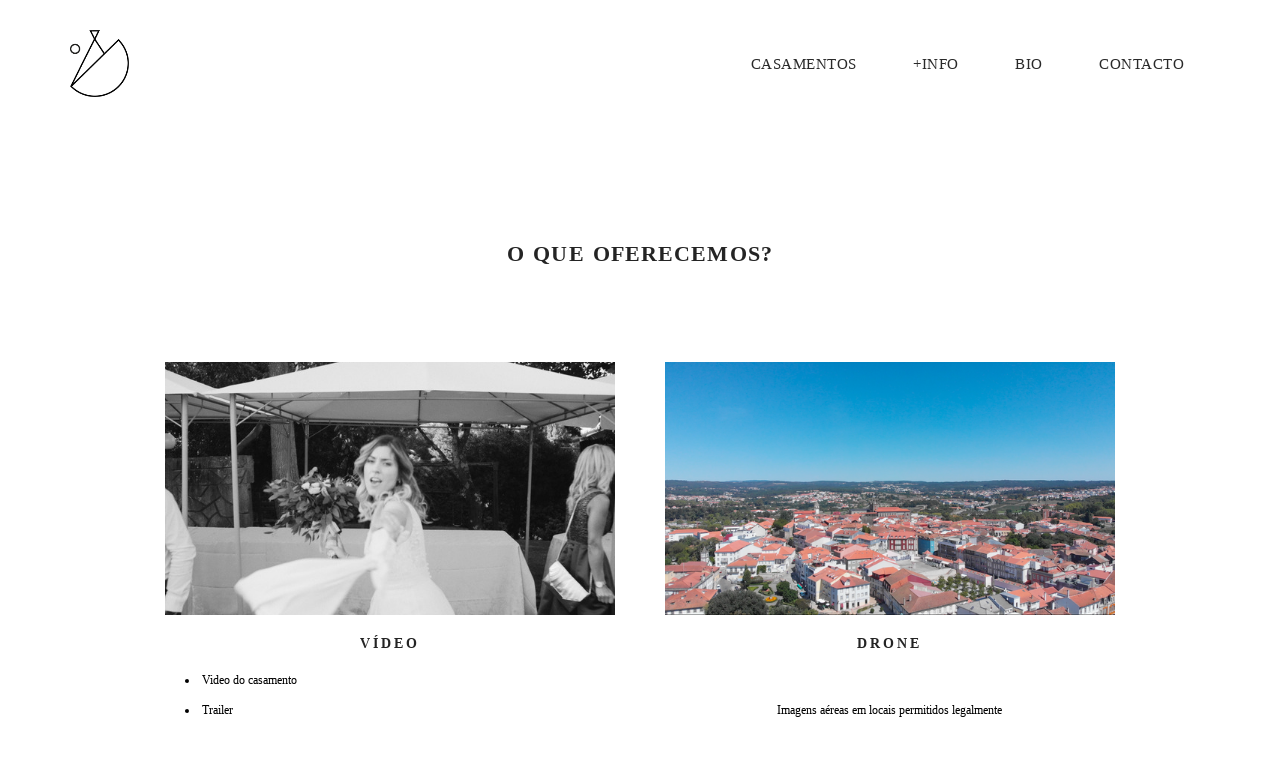

--- FILE ---
content_type: text/html; charset=utf-8
request_url: https://www.andiamovisuals.com/orcamento-video-andiamo-2023
body_size: 7877
content:
<!DOCTYPE html>
<html lang="en">

<head>
  <title>Andiamo!</title>
  <meta charset="UTF-8">
  <meta name="description" content="We are creative guys that work for people and with people. Our wedding videos are documental, distinctive and real just like your wedding!">
  <meta name="keywords" content="wedding videographer portugal,wedding videographer porto,videografo casamento porto,videografo casamento viseu,destination wedding videographer,fotografo moda portugal,fashion photographer">
  <meta name="author" content="">
  <meta property="og:title" content="Andiamo!">
  <meta property="og:description" content="We are creative guys that work for people and with people. Our wedding videos are documental, distinctive and real just like your wedding!">
  <meta property="og:type" content="website">
  <meta property="og:url" content="https://www.andiamovisuals.com/orcamento-video-andiamo-2023">
  <meta property="og:image" itemprop="image" content="https://storage.alboom.ninja/sites/33290/img/sobre/sua-foto-478x391.jpg?t=1576579866">
  <meta property="og:image:type" content="image/jpeg">
  <meta property="og:image:width" content="600">
  <meta property="og:image:height" content="400">
  <meta name="viewport" content="width=device-width, initial-scale=1.0, user-scalable=yes">
  <meta name="mobile-web-app-capable" content="yes">

      <meta name="robots" content="index" />
  
      <!-- Canonical URL -->
    <link rel="canonical" href="https://www.andiamovisuals.com/orcamento-video-andiamo-2023">
  
  <link rel="shortcut icon" type="image/png" href="https://storage.alboom.ninja/sites/33290/img/logo_preto.png?t=1583778508" />  
      <link rel="stylesheet" href="https://bifrost.alboompro.com/static/boom-v3/themes/6/dist/css/main.min.css?v=2.8.594" id="cssPath">
          <link rel="stylesheet" href="https://bifrost.alboompro.com/static/boom-v3/assets/vendors/font-awesome/5.15.4/css/all.min.css?v=2.8.594">
  
  <style type="text/css">.boom-button{
  border:1px solid;
}
/* TRANSITIONS HOVER */
.cp__title, .cp__additional, .cp--album-preview,.cst__item{
  transition: .5s !important;
  transition-delay: .2s !important;
}
.cp--album-preview .content-status .cst__item{
  transform: translateY(20px);
}
.cp--post-preview .cp__container{
  padding: 40px;
}
/*CONTENT_PREVIEW*/
.cs--content-preview .cs__content{
  padding:0;
}

.cp__title{
  font-size: 1.5rem;
}

/* GRID FULL 3 */

.content-preview{
  width: calc(33.33% - 5px);
  margin: 0px 7px 14px;
  padding: 0;
  margin-bottom: 7px !important;
}
.content-preview:nth-child(3n-2){
  margin-left: 0;
  margin-right: 0;
}
.content-preview:nth-child(3n-3){
  margin-left: 0;
  margin-right: 0;
}

@media screen and (max-width:1024px){
  .content-preview{
    width: calc(50% - 15px);
    margin: 0px 7.5px 20px;
    padding: 0;
  }
  .content-preview:nth-child(odd){
    margin-right: 7.5px;
    margin-left:7.5px;
  }
  .content-preview:nth-child(even){
    margin-right:7.5px;
    margin-left:7.5px;
  }
  .cs__title{
    margin-left:7.5px;
  }
  .cs--most-viewed .cp--album-preview:nth-child(3),
  .cs--last-posts .cp--post-preview:nth-child(3){
    display:none;
  }
}
@media screen and (max-width:767px){
  .content-preview{
    width: calc(100% - 15px);
    margin: 0px 7.5px 20px;
    padding: 0;
  }
  .cs__title{
    margin-left:7.5px;
  }
  .cs--most-viewed .cp--album-preview:nth-child(3),
  .cs--last-posts .cp--post-preview:nth-child(3){
    display:none;
  }
}
/*ABOUT*/
.mc--contact .page-cover .container,
.mc--about .page-cover .container{
  padding: 40px 40px 0px;
}
/*CONTACT*/
.mc--contact .asc__header .as__additional{
  line-height: 2.5em;
}
/*LIGHTBOX*/
#swipebox-close{
  top: 10px;
  right: 40px;
}
#swipebox-close:after,#swipebox-close:before{
  content: ' ';
  display: block;
  border: solid #FFF;
  border-width: 0 2px 0px 0;
  height: 36px;
  width: 2px;
  position: absolute;
  top: 50%;
  right: 50%;
}
#swipebox-close:after{
  transform: rotate(45deg) translate(0px,0px);
}
#swipebox-close:before{
  transform: rotate(-45deg) translate(0px,1px);
}
@media (max-width:767px){
  #swipebox-prev,#swipebox-next{
    display:none;
  }
}

/*MOBILE*/
@media screen and (max-width:767px){
  .ac__header .additional-info .ai__item{
    display:inline-block;
    margin-bottom:20px;
  }
}

Cores elementos Blog V2.txt
/*Cores elementos Blog V2*/

.post-v2 .date-categories .publish-date, .post-v2 .date-categories .category-item {
  color: currentColor;
}
.post-v2 .icon-info-container .icon-info .icon {
  color: currentColor;
}
.post-v2 .icon-info-container .icon-info .info {
    color: currentColor;
}

.post-v2 .share-floating-bar .share-options--title {
    color: currentColor;
}

.post-v2 .date-categories>:not(:first-child)::before {
    background: currentColor;
}

.post-v2 .icon-info-container .icon-info .icon.like-icon > svg > path {
  fill: currentColor;
}

.blog-list-posts-container .list-post-item .list-post-item-text .list-post-info-container .list-post-icon-info .list-post-icon {
  color:currentColor;
}

.blog-list-posts-container .list-post-item .list-post-item-text .list-post-info-container .list-post-icon-info .list-post-info {
  color: currentColor;
}

.blog-list-posts-container .list-post-item .list-post-item-text .list-post-info-container .list-post-icon-info .list-post-icon{
  color: currentColor;
}

.blog-list-posts-container .list-post-item .list-post-item-text .list-post-info-container .list-post-icon-info .list-post-icon > svg > path {
  fill: currentColor;
}

.blog-list-posts-container .list-post-item .list-post-item-text .list-post-item-show-date {
    color: currentColor;
}

/*fim cores elementos Blog v2*/

.date-categories {
    margin-bottom: 15px;
}

.post-v2 {
    padding: 35px 0;
}

.cp--post-preview .cst__item .fa {
    color: currentColor;
}.boom-button, .cp__alboom-type{background-color:rgba(255, 255, 255, 1);border-radius:3px;font-family:'Anaheim';}
.boom-button, .cp__alboom-type, body .cp__alboom-type:hover{border-color:rgba(0, 0, 0, 1);color:rgba(0, 0, 0, 1);}
.boom-button:hover{background-color:rgba(0, 0, 0, 0.12);border-color:rgba(0, 0, 0, 0);color:rgba(255, 255, 255, 1);}
.mhm__item{color:rgba(0, 0, 0, 0.84);}
.mhm__item:hover{color:rgba(255, 255, 255, 1);}
.main-header{background-color:rgba(255, 255, 255, 1);}
html, body, .contact-input{color:rgba(0, 0, 0, 1);}
.cs__title{color:rgba(0, 0, 0, 0.86);font-family:'Anaheim';}
.fr-view a{color:rgba(0, 0, 0, 1);}
.fr-view a:hover{color:rgba(0, 0, 0, 0);}
.footer{background-color:rgba(255, 255, 255, 1);color:rgba(0, 0, 0, 1);}
.footer .boom-button, .footer .cp__alboom-type{background-color:rgba(20, 20, 20, 0.65);border-color:rgba(212, 212, 212, 0);color:rgba(255, 255, 255, 1);}
.footer .boom-button:hover, .footer .cp__alboom-type:hover{background-color:rgba(89, 89, 89, 0.58);border-color:rgba(8, 8, 8, 0);color:rgba(255, 255, 255, 1);}
body{background-color:rgba(255, 255, 255, 1);}
.mh__menu, .mhm__item{font-size:15px;letter-spacing:0.5px;}
.b__info .b__heading{font-size:54px;letter-spacing:1.4px;font-family:'Anaheim';}
.b__info .b__subtitle{font-size:21px;letter-spacing:2.2px;font-family:'Anaheim';}
h2.cs__title{font-size:20px;letter-spacing:2.4px;}
html, body{font-size:13px;font-family:'Anaheim';}
body:not(.sidenav) .mhm__item{padding:10px 26px;}
body.sidenav .mhm__item{padding-top:26px;padding-bottom:26px;}
.mh__logo figure img{max-width:50%;max-height:50%;}
.b__info{color:rgba(0, 0, 0, 0);}
.mh__menu{font-family:'Anaheim';}
.blog__container{font-family:'Anaheim';}
body.fullscreen:not(.page-home):not(.sidenav) .main-header{background-color:rgba(255, 255, 255, 1);}
.blog__container #postPageHeader .blog__title{font-size:14px;}
.post-v2 .post_container .post_content{font-family:'Anaheim';}
.post-v2 .post_container .post_header h1{font-size:22px;}
.post-v2 .post_container .post_content p,.post-v2 .post_container .post_content ul li,.post-v2 .post_container .post_content ol li{font-size:16px;}
.nav-drawer .ndc__item:hover{color:rgb(255, 255, 255);}
.content-preview:hover .cp__thumbnail:before{background-color:rgba(255, 255, 255, .8);}</style>
  


  
      <link href="https://bifrost.alboompro.com/static/css/flatpickr.min.css?v=2.8.594" rel="stylesheet" type="text/css" />
    <link rel="stylesheet" href="https://bifrost.alboompro.com/static/boom-v3/custom-page/css/main.min.css?v=2.8.594" id="cssPath">
  
      <style data-styled="gqXvoi cJRMdd fXiThq fLianW NkFGx urlsi dXWqhU kbZKNU rSmDO dClFAA ebWEvv gFUCtP VIJnO ikNcle lmIdyL kbNyzo bGZsir dGjoLj fQXwRx bymeGa izcXAL hKLBYP liIBiF" data-styled-version="4.4.1">
/* sc-component-id: styles__DividerContainer-sc-10bmnol-1 */
.bymeGa{display:-webkit-box;display:-webkit-flex;display:-ms-flexbox;display:flex;-webkit-box-pack:center;-webkit-justify-content:center;-ms-flex-pack:center;justify-content:center;padding:20px 0 20px;} .bymeGa:before{content:"";width:100%;display:block;border-bottom:1px solid rgba( 0, 0, 0, 0.43 );}
/* sc-component-id: styles__FormContainer-sc-10htlsy-0 */
.izcXAL{padding:20px 0 20px;} @media screen and (max-width:1200px){.izcXAL .contact-label{font-size:undefinedpx !important;}} @media screen and (min-width:1201px){.izcXAL .contact-label{-webkit-undefined;-ms-flex-undefined;undefined;}} @media screen and (max-width:1200px){.izcXAL .boom-button{font-size:undefinedpx !important;}} @media screen and (min-width:1201px){.izcXAL .boom-button{-webkit-undefined;-ms-flex-undefined;undefined;}} @media screen and (max-width:1200px){.izcXAL input::-webkit-input-placeholder{font-size:undefinedpx !important;}.izcXAL input::-moz-placeholder{font-size:undefinedpx !important;}.izcXAL input:-ms-input-placeholder{font-size:undefinedpx !important;}.izcXAL input::placeholder{font-size:undefinedpx !important;}} @media screen and (min-width:1201px){.izcXAL input::placeholder{-webkit-undefined;-ms-flex-undefined;undefined;}}
/* sc-component-id: styles__ImageAligner-sc-19goy1x-0 */
.VIJnO{display:-webkit-box;display:-webkit-flex;display:-ms-flexbox;display:flex;-webkit-box-pack:center;-webkit-justify-content:center;-ms-flex-pack:center;justify-content:center;}
/* sc-component-id: styles__ImageWrapper-sc-19goy1x-1 */
.ikNcle{width:100%;max-width:100%;} .ikNcle .proportion-wrapper{display:-webkit-box;display:-webkit-flex;display:-ms-flexbox;display:flex;border-radius:0px;overflow:hidden;width:100%;position:relative;} .ikNcle .proportion-wrapper.square{padding-top:100%;} .ikNcle .proportion-wrapper.cinema{padding-top:56.25%;} .ikNcle .proportion-wrapper.default{padding-top:75%;} .ikNcle .proportion-wrapper a,.ikNcle .proportion-wrapper .image-node{-webkit-transition:opacity 0.4s cubic-bezier(0.55,0,0.1,1);transition:opacity 0.4s cubic-bezier(0.55,0,0.1,1);position:absolute;top:0;left:0;right:0;bottom:0;} .ikNcle .proportion-wrapper a.cp-lazy,.ikNcle .proportion-wrapper .image-node.cp-lazy{opacity:0.5;} .ikNcle .proportion-wrapper a.cp-loaded,.ikNcle .proportion-wrapper .image-node.cp-loaded{opacity:1;}
/* sc-component-id: styles__ImageNode-sc-19goy1x-2 */
.lmIdyL{max-width:100%;object-fit:cover;object-position:center;width:100%;height:100%;}
/* sc-component-id: styles__TitleWrapper-p3bjgj-0 */
.dXWqhU{padding-top:10px;padding-bottom:10px;-webkit-letter-spacing:1.1px !important;-moz-letter-spacing:1.1px !important;-ms-letter-spacing:1.1px !important;letter-spacing:1.1px !important;line-height:1.4em !important;word-spacing:1px !important;text-align:center !important;} @media screen and (max-width:1200px){.dXWqhU{font-size:calc( 14px + (8) * ((100vw - 320px) / 880) );}} @media screen and (min-width:1201px){.dXWqhU{font-size:22px !important;}}.kbZKNU{padding-top:10px;padding-bottom:10px;-webkit-letter-spacing:1.1px !important;-moz-letter-spacing:1.1px !important;-ms-letter-spacing:1.1px !important;letter-spacing:1.1px !important;line-height:0.9em !important;word-spacing:1px !important;text-align:center !important;} @media screen and (max-width:1200px){.kbZKNU{font-size:14px;}} @media screen and (min-width:1201px){.kbZKNU{font-size:14px !important;}}.rSmDO{padding-top:10px;padding-bottom:10px;line-height:1.3em !important;text-align:center !important;} @media screen and (max-width:1200px){.rSmDO{font-size:14px;}} @media screen and (min-width:1201px){.rSmDO{font-size:14px !important;}}.dClFAA{padding-top:10px;padding-bottom:10px;line-height:1.3em !important;text-align:center !important;} @media screen and (max-width:1200px){.dClFAA{font-size:calc( 14px + (7) * ((100vw - 320px) / 880) );}} @media screen and (min-width:1201px){.dClFAA{font-size:21px !important;}}.ebWEvv{padding-top:10px;padding-bottom:10px;line-height:1.3em !important;} @media screen and (max-width:1200px){.ebWEvv{font-size:14px;}} @media screen and (min-width:1201px){.ebWEvv{font-size:14px !important;}}.gFUCtP{padding-top:10px;padding-bottom:10px;-webkit-letter-spacing:1.1px !important;-moz-letter-spacing:1.1px !important;-ms-letter-spacing:1.1px !important;letter-spacing:1.1px !important;line-height:1.3em !important;} @media screen and (max-width:1200px){.gFUCtP{font-size:calc( 13px + (3) * ((100vw - 320px) / 880) );}} @media screen and (min-width:1201px){.gFUCtP{font-size:16px !important;}}
/* sc-component-id: styles__TextWrapper-sdo3ol-0 */
.kbNyzo{padding-top:10px;padding-bottom:10px;line-height:1.3em !important;} @media screen and (max-width:1200px){.kbNyzo{font-size:12px !important;}} @media screen and (min-width:1201px){.kbNyzo{font-size:12px !important;}} @media screen and (max-width:1200px){.kbNyzo *{font-size:12px !important;}} @media screen and (min-width:1201px){.kbNyzo *{font-size:12px !important;}}.bGZsir{padding-top:10px;padding-bottom:10px;line-height:1.3em !important;} @media screen and (max-width:1200px){.bGZsir{font-size:14px !important;}} @media screen and (min-width:1201px){.bGZsir{font-size:14px !important;}} @media screen and (max-width:1200px){.bGZsir *{font-size:14px !important;}} @media screen and (min-width:1201px){.bGZsir *{font-size:14px !important;}}.dGjoLj{padding-top:10px;padding-bottom:10px;line-height:1.3em !important;} @media screen and (max-width:1200px){.dGjoLj{font-size:13px !important;}} @media screen and (min-width:1201px){.dGjoLj{font-size:13px !important;}} @media screen and (max-width:1200px){.dGjoLj *{font-size:13px !important;}} @media screen and (min-width:1201px){.dGjoLj *{font-size:13px !important;}}
/* sc-component-id: styles__SpacerContainer-sc-4bd2w8-0 */
.fQXwRx{min-width:100%;height:30px;min-height:30px;}
/* sc-component-id: styles__TempContainer-sc-3f5lo3-0 */
.liIBiF{height:300px;background-color:white;display:-webkit-box;display:-webkit-flex;display:-ms-flexbox;display:flex;-webkit-align-items:center;-webkit-box-align:center;-ms-flex-align:center;align-items:center;} .liIBiF .loading{margin:0 auto;} .liIBiF .error{width:40%;margin:0 auto;} .liIBiF .error .main{font-family:Gotham Narrow A,Roboto,sans-serif;font-size:18px;text-align:center;color:#3d3d3d;margin-bottom:10px;} .liIBiF .error .sub{font-family:Gotham Narrow A,Roboto,sans-serif;font-size:13px;text-align:center;color:#3d3d3d;}
/* sc-component-id: component__ColumnWrapper-sc-5l9rxb-0 */
.cJRMdd{padding:20px;background-color:transparent;}.fXiThq{padding:0px;background-color:transparent;}.fLianW{padding:15px;background-color:rgb(203,203,203,0.31);}.NkFGx{padding:50px;background-color:rgb(218,218,218,0.25);}.urlsi{padding:20px;background-color:rgb(255,255,255,1);}
/* sc-component-id: component__SectionWrapper-uz47eo-0 */
.gqXvoi{position:relative;display:-webkit-box;display:-webkit-flex;display:-ms-flexbox;display:flex;-webkit-flex-direction:row;-ms-flex-direction:row;flex-direction:row;-webkit-flex-wrap:wrap;-ms-flex-wrap:wrap;flex-wrap:wrap;width:100%;padding-top:20px;padding-bottom:20px;background-image:none;} .gqXvoi:before{content:"";width:100%;height:100%;position:absolute;top:0;left:0;background-color:transparent;pointer-events:none;}</style>  
            <script src="https://cdn-cp.alboompro.com/site_scripts.js?s=Form:1,Instagram:1"></script>
      
  
  <script>
    window.templateId = 6  </script>
</head>

<body ontouchstart="" class="page-orcamento-video-andiamo-2023 fullscreen 
  ">
  
  <div class="menu-container
    mh--row mh--fluid" id="menuContainer">

    <header class="main-header mh--row mh--fluid mh--a-left" id="mainHeader">

      <div class="container">
        <a href="/" class="mh__logo" title="Andiamo!'s Homepage">
          <figure>
            <img src="https://alfred.alboompro.com/resize/width/370/height/150/quality/99/url/storage.alboom.ninja/sites/33290/img/logo/90087179_244376303393604_537670884018618368_n.png?t=1584433847" alt="Andiamo!" class=" accelerated">
          </figure>
        </a>
        <nav class="mh__menu mh__menu-separator-none" id="mainMenu">

          
              <a href="http://www.andiamovisuals.com/portfolio/trabalhos"  class="mhm__item">
                CASAMENTOS              </a>

            
              <a href="/info"  class="mhm__item">
                +INFO              </a>

            
              <a href="/bio"  class="mhm__item">
                BIO              </a>

            
              <a href="/contacto"  class="mhm__item">
                CONTACTO              </a>

                    </nav>
      </div>
    </header>

    <nav class="nav-drawer 
      light-dark" id="navDrawer">
      <a href="/" class="nd__logo" title="Andiamo!'s Homepage">'
        <figure>
          <img src="https://storage.alboom.ninja/sites/33290/img/logo/90087179_244376303393604_537670884018618368_n.png?t=1584433847" alt="Logotipo de Andiamo!">
        </figure>
      </a>
      <div class="nd__content">

        
            <a href="http://www.andiamovisuals.com/portfolio/trabalhos"  class="ndc__item mhm__item">
              CASAMENTOS            </a>

          
            <a href="/info"  class="ndc__item mhm__item">
              +INFO            </a>

          
            <a href="/bio"  class="ndc__item mhm__item">
              BIO            </a>

          
            <a href="/contacto"  class="ndc__item mhm__item">
              CONTACTO            </a>

          
      </div>

      <div class="nd__social light-dark">
        <ul class="nds-list">
                      <li class="ndsl__item mhm__item">
              <a href="https://facebook.com/andiamovisuals" target="_blank" title="Facebook of Andiamo!">
                <i class="fab fa-facebook-f"></i>
              </a>
            </li>
                                <li class="ndsl__item mhm__item">
              <a href="https://instagram.com/andiamovisuals" target="_blank" title="Instagram of Andiamo!">
                <i class="fab fa-instagram"></i>
              </a>
            </li>
                  </ul>
      </div>
    </nav>

    <a href="#" id="nav-hamburguer" class="nd__button no-link
        light-dark" data-toggle-class="js-fixed" data-toggle-target="menuContainer">
      <i class="ndb__icon top"></i>
      <i class="ndb__icon middle"></i>
      <i class="ndb__icon bottom"></i>
    </a>

  </div>
<!-- Body Custom Page -->
<div class="main-content custom-page web " id="root">
  <div id="" class="component__SectionWrapper-uz47eo-0 gqXvoi content-section gutter-20 cp-boxed" style="padding:20px 0"><div class="container"><div id="" class="component__ColumnWrapper-sc-5l9rxb-0 cJRMdd col-4 cp-column-align-top cp-col"></div><div id="" class="component__ColumnWrapper-sc-5l9rxb-0 cJRMdd col-4 cp-column-align-top cp-col"></div><div id="" class="component__ColumnWrapper-sc-5l9rxb-0 fXiThq col-4 cp-column-align-bottom cp-col"></div></div></div><div class="component__SectionWrapper-uz47eo-0 gqXvoi content-section gutter-0 cp-boxed" style="padding:0px 0"><div class="container"><div class="component__ColumnWrapper-sc-5l9rxb-0 cJRMdd col-12 cp-column-align-top cp-col"><h1 id="" class="styles__TitleWrapper-p3bjgj-0 dXWqhU cs__title" font-size="22" letter-spacing="1.1" word-spacing="1"><b>O QUE OFERECEMOS?</b></h1><h1 id="" class="styles__TitleWrapper-p3bjgj-0 kbZKNU cs__title" font-size="14" letter-spacing="1.1" word-spacing="1"><h1><br></h1></h1></div></div></div><div id="" class="component__SectionWrapper-uz47eo-0 gqXvoi content-section gutter-10 cp-boxed" style="padding:0px 0"><div class="container"><div id="" class="component__ColumnWrapper-sc-5l9rxb-0 cJRMdd col-1 cp-column-align-top cp-col"></div><div id="" class="component__ColumnWrapper-sc-5l9rxb-0 cJRMdd col-5 cp-column-align-top cp-col"><div id="" class="styles__ImageAligner-sc-19goy1x-0 VIJnO"><div size="100" class="styles__ImageWrapper-sc-19goy1x-1 ikNcle"><div class="proportion-wrapper cinema" style="margin-top:10px;margin-bottom:10px"><img data-image-size-1920="https://cdn.alboompro.com/5e319a307424db00010324fe_61eec10b8475d3000130f28b/xlarge/screenshot-2022-01-10-at-14-43-02.JPG?v=1" data-image-size-1280="https://cdn.alboompro.com/5e319a307424db00010324fe_61eec10b8475d3000130f28b/large/screenshot-2022-01-10-at-14-43-02.JPG?v=1" data-image-size-840="https://cdn.alboompro.com/5e319a307424db00010324fe_61eec10b8475d3000130f28b/standard/screenshot-2022-01-10-at-14-43-02.JPG?v=1" data-image-size-600="https://cdn.alboompro.com/5e319a307424db00010324fe_61eec10b8475d3000130f28b/medium/screenshot-2022-01-10-at-14-43-02.JPG?v=1" data-image-size-320="https://cdn.alboompro.com/5e319a307424db00010324fe_61eec10b8475d3000130f28b/small/screenshot-2022-01-10-at-14-43-02.JPG?v=1" data-image-size-200="https://cdn.alboompro.com/5e319a307424db00010324fe_61eec10b8475d3000130f28b/thumb/screenshot-2022-01-10-at-14-43-02.JPG?v=1" class="styles__ImageNode-sc-19goy1x-2 lmIdyL image-node cp-lazy" src="[data-uri]"/></div></div></div><h1 id="" class="styles__TitleWrapper-p3bjgj-0 rSmDO cs__title" font-size="14" letter-spacing="0" word-spacing="0"><b>VÍDEO</b></h1><div id="" class="styles__TextWrapper-sdo3ol-0 kbNyzo fr-view " font-size="12" letter-spacing="0" word-spacing="0"><ul><li>Video do casamento<br><br></li><li>Trailer<br><br></li><li>Música licenciada<br><br></li><li>Sessão de solteiros (oferta)<br></li></ul></div></div><div id="" class="component__ColumnWrapper-sc-5l9rxb-0 cJRMdd col-5 cp-column-align-top cp-col"><div id="" class="styles__ImageAligner-sc-19goy1x-0 VIJnO"><div size="100" class="styles__ImageWrapper-sc-19goy1x-1 ikNcle"><div class="proportion-wrapper cinema" style="margin-top:10px;margin-bottom:10px"><img data-image-size-1920="https://cdn.alboompro.com/5e319a307424db00010324fe_5e8c95ca25241f000104c13a/xlarge/screenshot-2020-04-07-at-14-36-14.png?v=1" data-image-size-1280="https://cdn.alboompro.com/5e319a307424db00010324fe_5e8c95ca25241f000104c13a/large/screenshot-2020-04-07-at-14-36-14.png?v=1" data-image-size-840="https://cdn.alboompro.com/5e319a307424db00010324fe_5e8c95ca25241f000104c13a/standard/screenshot-2020-04-07-at-14-36-14.png?v=1" data-image-size-600="https://cdn.alboompro.com/5e319a307424db00010324fe_5e8c95ca25241f000104c13a/medium/screenshot-2020-04-07-at-14-36-14.png?v=1" data-image-size-320="https://cdn.alboompro.com/5e319a307424db00010324fe_5e8c95ca25241f000104c13a/small/screenshot-2020-04-07-at-14-36-14.png?v=1" data-image-size-200="https://cdn.alboompro.com/5e319a307424db00010324fe_5e8c95ca25241f000104c13a/thumb/screenshot-2020-04-07-at-14-36-14.png?v=1" class="styles__ImageNode-sc-19goy1x-2 lmIdyL image-node cp-lazy" src="[data-uri]"/></div></div></div><h1 id="" class="styles__TitleWrapper-p3bjgj-0 rSmDO cs__title" font-size="14" letter-spacing="0" word-spacing="0"><b>DRONE</b></h1><div id="" class="styles__TextWrapper-sdo3ol-0 kbNyzo fr-view " font-size="12" letter-spacing="0" word-spacing="0"><p style="text-align: center;"><br></p><p style="text-align: center;"><br></p><p style="text-align: center;">Imagens aéreas em locais permitidos legalmente</p><p style="text-align: center;"><br></p></div></div><div id="" class="component__ColumnWrapper-sc-5l9rxb-0 cJRMdd col-1 cp-column-align-top cp-col"></div></div></div><div id="" class="component__SectionWrapper-uz47eo-0 gqXvoi content-section gutter-20 cp-boxed" style="padding:20px 0"><div class="container"><div id="" class="component__ColumnWrapper-sc-5l9rxb-0 fLianW col-12 cp-column-align-top cp-col"><h1 id="" class="styles__TitleWrapper-p3bjgj-0 dClFAA cs__title" font-size="21" letter-spacing="0" word-spacing="0"><b>1000€</b></h1></div></div></div><div id="" class="component__SectionWrapper-uz47eo-0 gqXvoi content-section gutter-20 cp-boxed" style="padding:20px 0"><div class="container"><div id="" class="component__ColumnWrapper-sc-5l9rxb-0 cJRMdd col-12 cp-column-align-top cp-col"></div></div></div><div id="" class="component__SectionWrapper-uz47eo-0 gqXvoi content-section gutter-30 cp-boxed" style="padding:20px 0"><div class="container"><div id="" class="component__ColumnWrapper-sc-5l9rxb-0 cJRMdd col-1 cp-column-align-top cp-col"></div><div id="" class="component__ColumnWrapper-sc-5l9rxb-0 cJRMdd col-10 cp-column-align-top cp-col"><div id="" class="styles__SpacerContainer-sc-4bd2w8-0 fQXwRx" height="30"></div><h1 id="" class="styles__TitleWrapper-p3bjgj-0 ebWEvv cs__title" font-size="14" letter-spacing="0" word-spacing="0"><b>NOTAS</b></h1><div id="" class="styles__TextWrapper-sdo3ol-0 kbNyzo fr-view " font-size="12" letter-spacing="0" word-spacing="0"><p><span style="text-transform: inherit; background-color: transparent; text-align: inherit;">Valorizamos sempre ter contacto com o casal antes do dia, presencialmente ou por videochamada.</span><br></p><p><br></p><p>Preços incluem IVA e deslocações nos distritos do Porto e Viseu.</p></div><div id="" class="styles__SpacerContainer-sc-4bd2w8-0 fQXwRx" height="30"></div><div id="" class="styles__DividerContainer-sc-10bmnol-1 bymeGa" color="[object Object]" size="100" height="1" type="solid"></div><div id="" class="styles__SpacerContainer-sc-4bd2w8-0 fQXwRx" height="30"></div></div><div id="" class="component__ColumnWrapper-sc-5l9rxb-0 cJRMdd col-1 cp-column-align-top cp-col"></div></div></div><div id="" class="component__SectionWrapper-uz47eo-0 gqXvoi content-section gutter-20 cp-boxed" style="padding:20px 0"><div class="container"><div id="" class="component__ColumnWrapper-sc-5l9rxb-0 cJRMdd col-2 cp-column-align-top cp-col"></div><div id="" class="component__ColumnWrapper-sc-5l9rxb-0 NkFGx col-4 cp-column-align-top cp-col"><h1 id="" class="styles__TitleWrapper-p3bjgj-0 gFUCtP cs__title" font-size="16" letter-spacing="1.1" word-spacing="0"><b>Têm alguma questão para nós?</b></h1><div id="" class="styles__SpacerContainer-sc-4bd2w8-0 fQXwRx" height="30"></div><div id="" class="styles__TextWrapper-sdo3ol-0 bGZsir fr-view " font-size="14" letter-spacing="0" word-spacing="0"><p style="text-align: justify;"></p><span style="background-color: transparent; text-align: inherit; text-transform: inherit;">Estejam à vontade para nos perguntar tudo!</span><div><p><br></p><span style="text-transform: inherit; background-color: transparent; text-align: inherit;"><div style="text-align: left;"><span style="background-color: transparent; text-align: inherit; text-transform: inherit;">Adorávamos saber mais sobre o vosso dia!</span></div></span><p></p></div></div><div id="" class="styles__TextWrapper-sdo3ol-0 dGjoLj fr-view " font-size="13" letter-spacing="0" word-spacing="0"><p><br></p><p><b>E-mail:<br></b><span style="text-transform: inherit; background-color: transparent; text-align: inherit;">andiamovisuals@gmail.com</span><b><br></b></p><p><br></p><p><br></p><p><b>Telefone:</b></p><p>+351964771519</p><p>+351927715270</p><p><br></p><p><br></p><p><b>WhatsApp:</b></p><p><a href="https://api.whatsapp.com/send?phone=351964771519" target="_blank" rel="noopener noreferrer">Enviar mensagem</a><br></p></div></div><div id="" class="component__ColumnWrapper-sc-5l9rxb-0 urlsi col-4 cp-column-align-top cp-col"><div id="" class="styles__SpacerContainer-sc-4bd2w8-0 fQXwRx" height="30"></div><div class="styles__FormContainer-sc-10htlsy-0 izcXAL" data-form="5e8f846da643c70001a1caac" id="cp6a84e539-bbae-4f5f-b400-76c82ba0794c"></div></div><div id="" class="component__ColumnWrapper-sc-5l9rxb-0 cJRMdd col-1 cp-column-align-top cp-col"></div><div id="" class="component__ColumnWrapper-sc-5l9rxb-0 cJRMdd col-1 cp-column-align-top cp-col"></div></div></div><div id="" class="component__SectionWrapper-uz47eo-0 gqXvoi content-section gutter-20 cp-boxed" style="padding:20px 0"><div class="container"><div id="" class="component__ColumnWrapper-sc-5l9rxb-0 cJRMdd col-12 cp-column-align-top cp-col"><div id="" class="styles__SpacerContainer-sc-4bd2w8-0 fQXwRx" height="30"></div><div id="" class="styles__SpacerContainer-sc-4bd2w8-0 fQXwRx" height="30"></div><div id="" class="styles__InstagramContainer-sc-3f5lo3-1 hKLBYP"><div id="cp7d5c8304-5ac6-4106-9db9-d5b156fada6f" data-is="true" data-is-api="/instapi/" data-is-source="[&quot;null;33290&quot;]" data-is-width="auto" data-is-layout="slider" data-is-postTemplate="tile" data-is-columns="6" data-is-rows="1" data-is-gutter="20" data-is-lang="en"><div class="styles__TempContainer-sc-3f5lo3-0 liIBiF"><div class="loading"><svg width="32px" height="32px" xmlns="http://www.w3.org/2000/svg" viewBox="0 0 100 100" preserveAspectRatio="xMidYMid"><circle cx="50" cy="50" fill="none" stroke="#B5B5B5" stroke-width="5" r="35" stroke-dasharray="164.93361431346415 56.97787143782138" transform="rotate(215.545 50 50)"><animateTransform attributeName="transform" type="rotate" calcMode="linear" values="0 50 50;360 50 50" keyTimes="0;1" dur="1s" begin="0s" repeatCount="indefinite"></animateTransform></circle></svg></div></div></div></div><div id="" class="styles__SpacerContainer-sc-4bd2w8-0 fQXwRx" height="30"></div><div id="" class="styles__SpacerContainer-sc-4bd2w8-0 fQXwRx" height="30"></div><div id="" class="styles__SpacerContainer-sc-4bd2w8-0 fQXwRx" height="30"></div><div id="" class="styles__SpacerContainer-sc-4bd2w8-0 fQXwRx" height="30"></div></div></div></div></div>  

  <footer class="footer f--full  hidden" id="infoFooter">
    <div class="container">
      
              <section class="col-5 col-480-12 f__section fs--about">
          <h3 class="fs__title">SOBRE</h3>
          <div class="fs__content">
                        <div class="fsc__text fsct--fullWidth">
                          Somos um casal que trabalha com pessoas e para pessoas!Temos uma abordagem documental, subtil e discreta.Para nós, as imagens têm de reflectir o que o dia do casamento foi.Por isso filmamos e fotografamos os casamentos como eles são, reais!Trabalhamos em todo...              <p>
                <a href="/sobre" class="boom-button" title="Conheça um pouco mais sobre Andiamo!" class="fcac__link">Know more</a>
              </p>
            </div>
          </div>
        </section>
      
              <section class="col-4 col-480-12 f__section fs--facebook">
          <h3 class="fs__title">Facebook</h3>
          <div class="fs__content">
                      </div>
        </section>
      
      <section class="col-3 col-480-12 f__section fs--contact">
                  <h3 class="fs__title">Get in touch with us!</h3>
          <div class="fs__content">

          <ul class="fs__info">
                        <li class="fsi__item">
              <span class="fsii__text">
                +351927715270                                /
                +351964771519                              </span>
            </li>
            
            
                        <li class="fsi__item">
              <span class="fsii__text">
                andiamovisuals@gmail.com              </span>
            </li>
            
            
            
          </ul>
        
                      
<ul class="social-list">
      <li class="sl__item">
      <a href="https://facebook.com/andiamovisuals" target="_blank" title="Facebook of Andiamo!">
        <i class="fab fa-facebook-f"></i>
      </a>
  </li>
      <li class="sl__item">
      <a href="https://instagram.com/andiamovisuals" target="_blank" title="Instagram of Andiamo!">
        <i class="fab fa-instagram"></i>
      </a>
  </li>
            <li class="sl__item">
      <a href="https://vimeo.com/andiamovisuals" target="_blank" title="Andiamo!'s Vimeo">
        <i class="fab fa-vimeo"></i>
      </a>
  </li>
      <li class="sl__item">
      <a href="https://youtube.com/channel/UCVPeMngYqjsA05SPm6NZaWg" target="_blank" title="Youtube of Andiamo!">
        <i class="fab fa-youtube"></i>
      </a>
  </li>
      </ul>
          
                      <a class="boom-button" href="/contato" title="Entre em contato">Contact</a>                  </div>
      </section>
    </div>
  </footer>

  
  
  
    <div class="main-footer" id="mainFooter">
    <a href="#" id="goTop" class="go-top fade no-link" title="Ir para o topo">
      <i class="fa fa-chevron-up"></i>
    </a>

          <div class="footer-alboom">
        <div class="container alboom-credits">
          <a href="https://www.alboompro.com/?ref=41955" target="_blank" title="Alboom - Prosite">
            Made with <b>Alboom</b>                      </a>
        </div>
      </div>
      </div>

  <script src="https://bifrost.alboompro.com/static/boom-v3/assets/vendors/libj/2.2.4/libj.min.js?v=2.8.594"></script>

  
  
  

  
      <script src="https://bifrost.alboompro.com/static/boom-v3/dist/main.min.js?v=2.8.594"></script>
  
  
      
<script src="https://storage.alboompro.com/static/plugins/instagram.min.js?v=2.8.447"></script><script type="text/javascript">new FormController({ environment: 'web', enhancer: undefined, position: 2, locale: undefined, form_id: '5e8f846da643c70001a1caac', paddingTop: 20, paddingTopType: null, paddingBottom: 20, paddingBottomType: null, visibility: { phone: true, tablet: true, desktop: true }, customStyle: '' }, "cp6a84e539-bbae-4f5f-b400-76c82ba0794c", null, 'web');new InstagramController({ environment: 'web', enhancer: undefined, position: 4, locale: undefined, user: null, postTemplate: 'tile', backgroundColor: null, textColor: null, gutter: '20', gutterType: null, columns: '6', columnsType: null, rows: '1', rowsType: null, paddingTop: 0, paddingTopType: null, paddingBottom: 0, paddingBottomType: null, html_id: '', classes: '', visibility: { phone: true, tablet: true, desktop: true }, userLoading: false, hasError: false, clientId: 33290 }, "cp7d5c8304-5ac6-4106-9db9-d5b156fada6f", null, 'web')</script>  
      <script src="https://bifrost.alboompro.com/static/js/jquery.validate_en_US.min.js?v=2.8.594"></script>
    <script src="https://bifrost.alboompro.com/static/boom-v3/custom-page/js/crm-form.min.js?v=2.8.594"></script>
    <script src="https://bifrost.alboompro.com/static/boom-v3/custom-page/js/load_best_image.min.js?v=2.8.594"></script>
    <script src="https://bifrost.alboompro.com/static/js/flatpickr.min.js?v=2.8.594"></script>
      
  
  
  
  
    </body>

  </html>

--- FILE ---
content_type: text/javascript; charset=utf-8
request_url: https://cdn-cp.alboompro.com/site_scripts.js?s=Form:1,Instagram:1
body_size: 7478
content:
this.customPageSdk=this.customPageSdk||{},this.customPageSdk.StudioLib=function(){"use strict";function _typeof(obj){return(_typeof="function"==typeof Symbol&&"symbol"==typeof Symbol.iterator?function(obj){return typeof obj}:function(obj){return obj&&"function"==typeof Symbol&&obj.constructor===Symbol&&obj!==Symbol.prototype?"symbol":typeof obj})(obj)}function _defineProperties(target,props){for(var i=0;i<props.length;i++){var descriptor=props[i];descriptor.enumerable=descriptor.enumerable||!1,descriptor.configurable=!0,"value"in descriptor&&(descriptor.writable=!0),Object.defineProperty(target,descriptor.key,descriptor)}}function _defineProperty(obj,key,value){return key in obj?Object.defineProperty(obj,key,{value:value,enumerable:!0,configurable:!0,writable:!0}):obj[key]=value,obj}var adapter,bind=function(fn,thisArg){return function(){for(var args=Array(arguments.length),i=0;i<args.length;i++)args[i]=arguments[i];return fn.apply(thisArg,args)}},isBuffer=function(obj){return null!=obj&&null!=obj.constructor&&"function"==typeof obj.constructor.isBuffer&&obj.constructor.isBuffer(obj)},toString=Object.prototype.toString;function isArray(val){return"[object Array]"===toString.call(val)}function isObject(val){return null!==val&&"object"==typeof val}function isFunction(val){return"[object Function]"===toString.call(val)}function forEach(obj,fn){if(null!=obj){if("object"!=typeof obj&&(obj=[obj]),isArray(obj))for(var i=0,l=obj.length;i<l;i++)fn.call(null,obj[i],i,obj);else for(var key in obj)Object.prototype.hasOwnProperty.call(obj,key)&&fn.call(null,obj[key],key,obj)}}var utils={isArray:isArray,isArrayBuffer:function(val){return"[object ArrayBuffer]"===toString.call(val)},isBuffer:isBuffer,isFormData:function(val){return"undefined"!=typeof FormData&&val instanceof FormData},isArrayBufferView:function(val){var result;return"undefined"!=typeof ArrayBuffer&&ArrayBuffer.isView?ArrayBuffer.isView(val):val&&val.buffer&&val.buffer instanceof ArrayBuffer},isString:function(val){return"string"==typeof val},isNumber:function(val){return"number"==typeof val},isObject:isObject,isUndefined:function(val){return void 0===val},isDate:function(val){return"[object Date]"===toString.call(val)},isFile:function(val){return"[object File]"===toString.call(val)},isBlob:function(val){return"[object Blob]"===toString.call(val)},isFunction:isFunction,isStream:function(val){return isObject(val)&&isFunction(val.pipe)},isURLSearchParams:function(val){return"undefined"!=typeof URLSearchParams&&val instanceof URLSearchParams},isStandardBrowserEnv:function(){return("undefined"==typeof navigator||"ReactNative"!==navigator.product&&"NativeScript"!==navigator.product&&"NS"!==navigator.product)&&"undefined"!=typeof window&&"undefined"!=typeof document},forEach:forEach,merge:function merge(){var result={};function assignValue(val,key){"object"==typeof result[key]&&"object"==typeof val?result[key]=merge(result[key],val):result[key]=val}for(var i=0,l=arguments.length;i<l;i++)forEach(arguments[i],assignValue);return result},deepMerge:function deepMerge(){var result={};function assignValue(val,key){"object"==typeof result[key]&&"object"==typeof val?result[key]=deepMerge(result[key],val):"object"==typeof val?result[key]=deepMerge({},val):result[key]=val}for(var i=0,l=arguments.length;i<l;i++)forEach(arguments[i],assignValue);return result},extend:function(a,b,thisArg){return forEach(b,function(val,key){thisArg&&"function"==typeof val?a[key]=bind(val,thisArg):a[key]=val}),a},trim:function(str){return str.replace(/^\s*/,"").replace(/\s*$/,"")}};function encode(val){return encodeURIComponent(val).replace(/%40/gi,"@").replace(/%3A/gi,":").replace(/%24/g,"$").replace(/%2C/gi,",").replace(/%20/g,"+").replace(/%5B/gi,"[").replace(/%5D/gi,"]")}var buildURL=function(url,params,paramsSerializer){if(!params)return url;if(paramsSerializer)serializedParams=paramsSerializer(params);else if(utils.isURLSearchParams(params))serializedParams=params.toString();else{var serializedParams,parts=[];utils.forEach(params,function(val,key){null!=val&&(utils.isArray(val)?key+="[]":val=[val],utils.forEach(val,function(v){utils.isDate(v)?v=v.toISOString():utils.isObject(v)&&(v=JSON.stringify(v)),parts.push(encode(key)+"="+encode(v))}))}),serializedParams=parts.join("&")}if(serializedParams){var hashmarkIndex=url.indexOf("#");-1!==hashmarkIndex&&(url=url.slice(0,hashmarkIndex)),url+=(-1===url.indexOf("?")?"?":"&")+serializedParams}return url};function InterceptorManager(){this.handlers=[]}InterceptorManager.prototype.use=function(fulfilled,rejected){return this.handlers.push({fulfilled:fulfilled,rejected:rejected}),this.handlers.length-1},InterceptorManager.prototype.eject=function(id){this.handlers[id]&&(this.handlers[id]=null)},InterceptorManager.prototype.forEach=function(fn){utils.forEach(this.handlers,function(h){null!==h&&fn(h)})};var transformData=function(data,headers,fns){return utils.forEach(fns,function(fn){data=fn(data,headers)}),data},isCancel=function(value){return!!(value&&value.__CANCEL__)},normalizeHeaderName=function(headers,normalizedName){utils.forEach(headers,function(value,name){name!==normalizedName&&name.toUpperCase()===normalizedName.toUpperCase()&&(headers[normalizedName]=value,delete headers[name])})},createError=function(message,config,code,request,response){var error,config1,code1,request1,response1;return(error=Error(message)).config=config,code&&(error.code=code),error.request=request,error.response=response,error.isAxiosError=!0,error.toJSON=function(){return{message:this.message,name:this.name,description:this.description,number:this.number,fileName:this.fileName,lineNumber:this.lineNumber,columnNumber:this.columnNumber,stack:this.stack,config:this.config,code:this.code}},error},settle=function(resolve,reject,response){var validateStatus=response.config.validateStatus;!validateStatus||validateStatus(response.status)?resolve(response):reject(createError("Request failed with status code "+response.status,response.config,null,response.request,response))},ignoreDuplicateOf=["age","authorization","content-length","content-type","etag","expires","from","host","if-modified-since","if-unmodified-since","last-modified","location","max-forwards","proxy-authorization","referer","retry-after","user-agent"],parseHeaders=function(headers){var key,val,i,parsed={};return headers&&utils.forEach(headers.split("\n"),function(line){i=line.indexOf(":"),key=utils.trim(line.substr(0,i)).toLowerCase(),val=utils.trim(line.substr(i+1)),key&&!(parsed[key]&&ignoreDuplicateOf.indexOf(key)>=0)&&("set-cookie"===key?parsed[key]=(parsed[key]?parsed[key]:[]).concat([val]):parsed[key]=parsed[key]?parsed[key]+", "+val:val)}),parsed},isURLSameOrigin=utils.isStandardBrowserEnv()?function(){var originURL,msie=/(msie|trident)/i.test(navigator.userAgent),urlParsingNode=document.createElement("a");function resolveURL(url){var href=url;return msie&&(urlParsingNode.setAttribute("href",href),href=urlParsingNode.href),urlParsingNode.setAttribute("href",href),{href:urlParsingNode.href,protocol:urlParsingNode.protocol?urlParsingNode.protocol.replace(/:$/,""):"",host:urlParsingNode.host,search:urlParsingNode.search?urlParsingNode.search.replace(/^\?/,""):"",hash:urlParsingNode.hash?urlParsingNode.hash.replace(/^#/,""):"",hostname:urlParsingNode.hostname,port:urlParsingNode.port,pathname:"/"===urlParsingNode.pathname.charAt(0)?urlParsingNode.pathname:"/"+urlParsingNode.pathname}}return originURL=resolveURL(window.location.href),function(requestURL){var parsed=utils.isString(requestURL)?resolveURL(requestURL):requestURL;return parsed.protocol===originURL.protocol&&parsed.host===originURL.host}}():function(){return!0},cookies=utils.isStandardBrowserEnv()?{write:function(name,value,expires,path,domain,secure){var cookie=[];cookie.push(name+"="+encodeURIComponent(value)),utils.isNumber(expires)&&cookie.push("expires="+new Date(expires).toGMTString()),utils.isString(path)&&cookie.push("path="+path),utils.isString(domain)&&cookie.push("domain="+domain),!0===secure&&cookie.push("secure"),document.cookie=cookie.join("; ")},read:function(name){var match=document.cookie.match(RegExp("(^|;\\s*)("+name+")=([^;]*)"));return match?decodeURIComponent(match[3]):null},remove:function(name){this.write(name,"",Date.now()-864e5)}}:{write:function(){},read:function(){return null},remove:function(){}},xhr=function(config){return new Promise(function(resolve,reject){var requestData=config.data,requestHeaders=config.headers;utils.isFormData(requestData)&&delete requestHeaders["Content-Type"];var request=new XMLHttpRequest;if(config.auth){var username=config.auth.username||"",password=config.auth.password||"";requestHeaders.Authorization="Basic "+btoa(username+":"+password)}if(request.open(config.method.toUpperCase(),buildURL(config.url,config.params,config.paramsSerializer),!0),request.timeout=config.timeout,request.onreadystatechange=function(){if(request&&4===request.readyState&&(0!==request.status||request.responseURL&&0===request.responseURL.indexOf("file:"))){var responseHeaders="getAllResponseHeaders"in request?parseHeaders(request.getAllResponseHeaders()):null,response={data:config.responseType&&"text"!==config.responseType?request.response:request.responseText,status:request.status,statusText:request.statusText,headers:responseHeaders,config:config,request:request};settle(resolve,reject,response),request=null}},request.onabort=function(){request&&(reject(createError("Request aborted",config,"ECONNABORTED",request)),request=null)},request.onerror=function(){reject(createError("Network Error",config,null,request)),request=null},request.ontimeout=function(){reject(createError("timeout of "+config.timeout+"ms exceeded",config,"ECONNABORTED",request)),request=null},utils.isStandardBrowserEnv()){var xsrfValue=(config.withCredentials||isURLSameOrigin(config.url))&&config.xsrfCookieName?cookies.read(config.xsrfCookieName):void 0;xsrfValue&&(requestHeaders[config.xsrfHeaderName]=xsrfValue)}if("setRequestHeader"in request&&utils.forEach(requestHeaders,function(val,key){void 0===requestData&&"content-type"===key.toLowerCase()?delete requestHeaders[key]:request.setRequestHeader(key,val)}),config.withCredentials&&(request.withCredentials=!0),config.responseType)try{request.responseType=config.responseType}catch(e){if("json"!==config.responseType)throw e}"function"==typeof config.onDownloadProgress&&request.addEventListener("progress",config.onDownloadProgress),"function"==typeof config.onUploadProgress&&request.upload&&request.upload.addEventListener("progress",config.onUploadProgress),config.cancelToken&&config.cancelToken.promise.then(function(cancel){request&&(request.abort(),reject(cancel),request=null)}),void 0===requestData&&(requestData=null),request.send(requestData)})},DEFAULT_CONTENT_TYPE={"Content-Type":"application/x-www-form-urlencoded"};function setContentTypeIfUnset(headers,value){!utils.isUndefined(headers)&&utils.isUndefined(headers["Content-Type"])&&(headers["Content-Type"]=value)}var defaults={adapter:("undefined"!=typeof process&&"[object process]"===Object.prototype.toString.call(process)?adapter=xhr:"undefined"!=typeof XMLHttpRequest&&(adapter=xhr),adapter),transformRequest:[function(data,headers){return(normalizeHeaderName(headers,"Accept"),normalizeHeaderName(headers,"Content-Type"),utils.isFormData(data)||utils.isArrayBuffer(data)||utils.isBuffer(data)||utils.isStream(data)||utils.isFile(data)||utils.isBlob(data))?data:utils.isArrayBufferView(data)?data.buffer:utils.isURLSearchParams(data)?(setContentTypeIfUnset(headers,"application/x-www-form-urlencoded;charset=utf-8"),data.toString()):utils.isObject(data)?(setContentTypeIfUnset(headers,"application/json;charset=utf-8"),JSON.stringify(data)):data}],transformResponse:[function(data){if("string"==typeof data)try{data=JSON.parse(data)}catch(e){}return data}],timeout:0,xsrfCookieName:"XSRF-TOKEN",xsrfHeaderName:"X-XSRF-TOKEN",maxContentLength:-1,validateStatus:function(status){return status>=200&&status<300}};function throwIfCancellationRequested(config){config.cancelToken&&config.cancelToken.throwIfRequested()}defaults.headers={common:{Accept:"application/json, text/plain, */*"}},utils.forEach(["delete","get","head"],function(method){defaults.headers[method]={}}),utils.forEach(["post","put","patch"],function(method){defaults.headers[method]=utils.merge(DEFAULT_CONTENT_TYPE)});var dispatchRequest=function(config){var url,baseURL,relativeURL;return throwIfCancellationRequested(config),config.baseURL&&(url=config.url,!/^([a-z][a-z\d\+\-\.]*:)?\/\//i.test(url))&&(config.url=(baseURL=config.baseURL,(relativeURL=config.url)?baseURL.replace(/\/+$/,"")+"/"+relativeURL.replace(/^\/+/,""):baseURL)),config.headers=config.headers||{},config.data=transformData(config.data,config.headers,config.transformRequest),config.headers=utils.merge(config.headers.common||{},config.headers[config.method]||{},config.headers||{}),utils.forEach(["delete","get","head","post","put","patch","common"],function(method){delete config.headers[method]}),(config.adapter||defaults.adapter)(config).then(function(response){return throwIfCancellationRequested(config),response.data=transformData(response.data,response.headers,config.transformResponse),response},function(reason){return!isCancel(reason)&&(throwIfCancellationRequested(config),reason&&reason.response&&(reason.response.data=transformData(reason.response.data,reason.response.headers,config.transformResponse))),Promise.reject(reason)})},mergeConfig=function(config1,config2){config2=config2||{};var config={};return utils.forEach(["url","method","params","data"],function(prop){void 0!==config2[prop]&&(config[prop]=config2[prop])}),utils.forEach(["headers","auth","proxy"],function(prop){utils.isObject(config2[prop])?config[prop]=utils.deepMerge(config1[prop],config2[prop]):void 0!==config2[prop]?config[prop]=config2[prop]:utils.isObject(config1[prop])?config[prop]=utils.deepMerge(config1[prop]):void 0!==config1[prop]&&(config[prop]=config1[prop])}),utils.forEach(["baseURL","transformRequest","transformResponse","paramsSerializer","timeout","withCredentials","adapter","responseType","xsrfCookieName","xsrfHeaderName","onUploadProgress","onDownloadProgress","maxContentLength","validateStatus","maxRedirects","httpAgent","httpsAgent","cancelToken","socketPath"],function(prop){void 0!==config2[prop]?config[prop]=config2[prop]:void 0!==config1[prop]&&(config[prop]=config1[prop])}),config};function Axios(instanceConfig){this.defaults=instanceConfig,this.interceptors={request:new InterceptorManager,response:new InterceptorManager}}function Cancel(message){this.message=message}function CancelToken(executor){if("function"!=typeof executor)throw TypeError("executor must be a function.");this.promise=new Promise(function(resolve){resolvePromise=resolve});var resolvePromise,token=this;executor(function(message){!token.reason&&(token.reason=new Cancel(message),resolvePromise(token.reason))})}Axios.prototype.request=function(config){"string"==typeof config?(config=arguments[1]||{},config.url=arguments[0]):config=config||{},(config=mergeConfig(this.defaults,config)).method=config.method?config.method.toLowerCase():"get";var chain=[dispatchRequest,void 0],promise=Promise.resolve(config);for(this.interceptors.request.forEach(function(interceptor){chain.unshift(interceptor.fulfilled,interceptor.rejected)}),this.interceptors.response.forEach(function(interceptor){chain.push(interceptor.fulfilled,interceptor.rejected)});chain.length;)promise=promise.then(chain.shift(),chain.shift());return promise},Axios.prototype.getUri=function(config){return config=mergeConfig(this.defaults,config),buildURL(config.url,config.params,config.paramsSerializer).replace(/^\?/,"")},utils.forEach(["delete","get","head","options"],function(method){Axios.prototype[method]=function(url,config){return this.request(utils.merge(config||{},{method:method,url:url}))}}),utils.forEach(["post","put","patch"],function(method){Axios.prototype[method]=function(url,data,config){return this.request(utils.merge(config||{},{method:method,url:url,data:data}))}}),Cancel.prototype.toString=function(){return"Cancel"+(this.message?": "+this.message:"")},Cancel.prototype.__CANCEL__=!0,CancelToken.prototype.throwIfRequested=function(){if(this.reason)throw this.reason},CancelToken.source=function(){var cancel;return{token:new CancelToken(function(c){cancel=c}),cancel:cancel}};var spread=function(callback){return function(arr){return callback.apply(null,arr)}};function createInstance(defaultConfig){var context=new Axios(defaultConfig),instance=bind(Axios.prototype.request,context);return utils.extend(instance,Axios.prototype,context),utils.extend(instance,context),instance}var axios=createInstance(defaults);axios.Axios=Axios,axios.create=function(instanceConfig){return createInstance(mergeConfig(axios.defaults,instanceConfig))},axios.Cancel=Cancel,axios.CancelToken=CancelToken,axios.isCancel=isCancel,axios.all=function(promises){return Promise.all(promises)},axios.spread=spread;var axios_1=axios;axios_1.default=axios;var StudioLib=function(){var Constructor,protoProps,staticProps;function StudioLib(){var props=arguments.length>0&&void 0!==arguments[0]?arguments[0]:{},identifier=arguments.length>1?arguments[1]:void 0,instance=arguments.length>2?arguments[2]:void 0,env=arguments.length>3&&void 0!==arguments[3]?arguments[3]:"editor";if(function(instance,Constructor){if(!(instance instanceof Constructor))throw TypeError("Cannot call a class as a function")}(this,StudioLib),!identifier)throw Error("Expected an Identifier to be provided");this.props=props,this.rootElement=null,this.identifier=identifier,this.instance=instance,this.env=env,this.isWeb()&&this.setRootElement(document.querySelector("#".concat(this.identifier)))}return protoProps=[{key:"afterUpdate",value:function(){}},{key:"dependencyLoaded",value:function(dep,index){console.log("Dependencia carregada",dep)}},{key:"destroy",value:function(){}},{key:"fetch",value:function(url,params){return axios_1.get(url,function(target){for(var i=1;i<arguments.length;i++){var source=null!=arguments[i]?arguments[i]:{},ownKeys=Object.keys(source);"function"==typeof Object.getOwnPropertySymbols&&(ownKeys=ownKeys.concat(Object.getOwnPropertySymbols(source).filter(function(sym){return Object.getOwnPropertyDescriptor(source,sym).enumerable}))),ownKeys.forEach(function(key){_defineProperty(target,key,source[key])})}return target}({withCredentials:!1},params))}},{key:"isEditor",value:function(){return"editor"===this.env}},{key:"isElement",value:function(o){return("undefined"==typeof HTMLElement?"undefined":_typeof(HTMLElement))==="object"?o instanceof HTMLElement:o&&"object"===_typeof(o)&&null!==o&&1===o.nodeType&&"string"==typeof o.nodeName}},{key:"isNode",value:function(o){return("undefined"==typeof Node?"undefined":_typeof(Node))==="object"?o instanceof Node:o&&"object"===_typeof(o)&&"number"==typeof o.nodeType&&"string"==typeof o.nodeName}},{key:"isWeb",value:function(){return"web"===this.env}},{key:"loadDependencies",value:function(){var _this=this;this.constructor.dependencies.length&&this.constructor.dependencies.forEach(function(dep,index){var cdn=dep.cdn,checkLoaded=dep.checkLoaded,scriptEl=document.querySelector('script[src="'.concat(cdn,'"]'));if(scriptEl&&checkLoaded())_this.dependencyLoaded(cdn,index);else{scriptEl&&scriptEl.remove();var scriptTag=document.createElement("script");scriptTag.src=cdn,scriptTag.async=1,scriptTag.onload=function(){setTimeout(function(){return _this.loadDependencies()},300)},document.head.appendChild(scriptTag)}})}},{key:"preUpdate",value:function(){}},{key:"ready",value:function(){}},{key:"setRootElement",value:function(element){if(!this.isNode(element)||!this.isElement(element))throw Error("Expected a DOM Element for rootElement");this.rootElement=element,this.ready()}},{key:"state",value:function(){return this.instance.state}},{key:"setState",value:function(newState){this.instance.setState(newState)}},{key:"update",value:function(nextProps){this.props=nextProps}},{key:"updateEditorProps",value:function(props){this.instance.updateEditorProps(props)}}],_defineProperties(StudioLib.prototype,protoProps),staticProps&&_defineProperties(StudioLib,staticProps),StudioLib}();return _defineProperty(StudioLib,"dependencies",[]),StudioLib}();var FormController=function(customPageSdk1){"use strict";function _defineProperties(target,props){for(var i=0;i<props.length;i++){var descriptor=props[i];descriptor.enumerable=descriptor.enumerable||!1,descriptor.configurable=!0,"value"in descriptor&&(descriptor.writable=!0),Object.defineProperty(target,descriptor.key,descriptor)}}function _getPrototypeOf(o){return(_getPrototypeOf=Object.setPrototypeOf?Object.getPrototypeOf:function(o){return o.__proto__||Object.getPrototypeOf(o)})(o)}function _setPrototypeOf(o,p){return(_setPrototypeOf=Object.setPrototypeOf||function(o,p){return o.__proto__=p,o})(o,p)}return function(_StudioLib){var Constructor,protoProps,staticProps;function FormController(){!function(instance,Constructor){if(!(instance instanceof Constructor))throw TypeError("Cannot call a class as a function")}(this,FormController);for(var self,call,_getPrototypeOf2,_this,_len=arguments.length,args=Array(_len),_key=0;_key<_len;_key++)args[_key]=arguments[_key];return(_this=(call=(_getPrototypeOf2=_getPrototypeOf(FormController)).call.apply(_getPrototypeOf2,[this].concat(args)))&&("object"==typeof call||"function"==typeof call)?call:function(self){if(void 0===self)throw ReferenceError("this hasn't been initialised - super() hasn't been called");return self}(this)).initializedForm=!1,_this}return!function(subClass,superClass){if("function"!=typeof superClass&&null!==superClass)throw TypeError("Super expression must either be null or a function");subClass.prototype=Object.create(superClass&&superClass.prototype,{constructor:{value:subClass,writable:!0,configurable:!0}}),superClass&&_setPrototypeOf(subClass,superClass)}(FormController,_StudioLib),protoProps=[{key:"afterUpdate",value:function(prevProps){var form_id=this.props.form_id;form_id&&form_id!==prevProps.form_id&&(this.renderForm(this.initializedForm),this.initializedForm||(this.initializedForm=!0))}},{key:"destroy",value:function(){window.alb("form","destroy",this.rootElement)}},{key:"renderForm",value:function(){var i,s,o,r,a,m,reload=arguments.length>0&&void 0!==arguments[0]&&arguments[0],form_id=this.props.form_id;i=window,s=document,o="script",i.alb=i.alb||function(){(i.alb.q=i.alb.q||[]).push(arguments)},i.alb.i=1*new Date,s.getElementById("sdk-alb")||(a=s.createElement(o),m=s.getElementsByTagName(o)[0],a.id="sdk-alb",a.async=1,a.src="https://storage.alboompro.com/libs/alb/alb-1.0.5.js",m.parentNode.insertBefore(a,m)),window.alb("form",reload?"reload":"render",form_id,{},this.rootElement)}},{key:"ready",value:function(){this.props.form_id&&(this.initializedForm=!0,this.renderForm())}}],_defineProperties(FormController.prototype,protoProps),staticProps&&_defineProperties(FormController,staticProps),FormController}(customPageSdk1.StudioLib)}(customPageSdk),InstagramController=function(customPageSdk1){"use strict";function _defineProperties(target,props){for(var i=0;i<props.length;i++){var descriptor=props[i];descriptor.enumerable=descriptor.enumerable||!1,descriptor.configurable=!0,"value"in descriptor&&(descriptor.writable=!0),Object.defineProperty(target,descriptor.key,descriptor)}}function _defineProperty(obj,key,value){return key in obj?Object.defineProperty(obj,key,{value:value,enumerable:!0,configurable:!0,writable:!0}):obj[key]=value,obj}function _getPrototypeOf(o){return(_getPrototypeOf=Object.setPrototypeOf?Object.getPrototypeOf:function(o){return o.__proto__||Object.getPrototypeOf(o)})(o)}function _setPrototypeOf(o,p){return(_setPrototypeOf=Object.setPrototypeOf||function(o,p){return o.__proto__=p,o})(o,p)}var InstragramController=function(_StudioLib){var Constructor,protoProps,staticProps;function InstragramController(){var self,call;return!function(instance,Constructor){if(!(instance instanceof Constructor))throw TypeError("Cannot call a class as a function")}(this,InstragramController),call=_getPrototypeOf(InstragramController).apply(this,arguments),call&&("object"==typeof call||"function"==typeof call)?call:function(self){if(void 0===self)throw ReferenceError("this hasn't been initialised - super() hasn't been called");return self}(this)}return!function(subClass,superClass){if("function"!=typeof superClass&&null!==superClass)throw TypeError("Super expression must either be null or a function");subClass.prototype=Object.create(superClass&&superClass.prototype,{constructor:{value:subClass,writable:!0,configurable:!0}}),superClass&&_setPrototypeOf(subClass,superClass)}(InstragramController,_StudioLib),protoProps=[{key:"ready",value:function(){if(this.isEditor()){var _this$instance$getUse=this.instance.getUserData(),clientId=_this$instance$getUse.id,instagram=_this$instance$getUse.instagram_integration;this.updateEditorProps([{prop:"user",value:instagram&&instagram.username||null},{prop:"clientId",value:clientId}])}}},{key:"dependencyLoaded",value:function(dep,index){var _this=this;setTimeout(function(){_this.initInstagram()},50)}},{key:"convertColor",value:function(color){if(color){var r=color.r,g=color.g,b=color.b,a=color.a;return"rgb(".concat([r,g,b,a].join(","),")")}return null}},{key:"initInstagram",value:function(){if(this.isEditor()){var _this$instance$getUse2=this.instance.getUserData(),domain=_this$instance$getUse2.domain,subdomain=_this$instance$getUse2.subdomain,baseUrl=_this$instance$getUse2.pointed_domain?"www.".concat(domain):subdomain,_this$props=this.props,user=_this$props.user,clientId=_this$props.clientId,columns=_this$props.columns,rows=_this$props.rows,backgroundColor=_this$props.backgroundColor,textColor=_this$props.textColor,gutter=_this$props.gutter;if(user&&clientId){var bgColor=this.convertColor(backgroundColor),txColor=this.convertColor(textColor),element=document.getElementById(this.identifier);"function"==typeof $&&element&&$(element).eappsInstagramFeed(function(target){for(var i=1;i<arguments.length;i++){var source=null!=arguments[i]?arguments[i]:{},ownKeys=Object.keys(source);"function"==typeof Object.getOwnPropertySymbols&&(ownKeys=ownKeys.concat(Object.getOwnPropertySymbols(source).filter(function(sym){return Object.getOwnPropertyDescriptor(source,sym).enumerable}))),ownKeys.forEach(function(key){_defineProperty(target,key,source[key])})}return target}({api:"https://".concat(baseUrl,"/instapi/"),source:'["'.concat(user,";").concat(clientId,'"]'),width:"auto",layout:"slider",columns:columns,rows:rows,gutter:gutter,postTemplate:"tile"},bgColor&&{colorPostOverlayBg:bgColor},bgColor&&{colorPostBg:bgColor},txColor&&{colorPostOverlayText:txColor},txColor&&{colorPostText:txColor},{lang:"en"}))}}}},{key:"afterUpdate",value:function(prevProps){var _this2=this,needsReload=["user","columns","rows","backgroundColor","textColor","gutter"].some(function(prop){return _this2.props[prop]!==prevProps[prop]});this.constructor.isInstagramCorrectlyLoaded()&&needsReload&&this.initInstagram()}}],staticProps=[{key:"isInstagramCorrectlyLoaded",value:function(){var el=document.getElementById(this.identifier);return"function"==typeof $&&"function"==typeof $(el).eappsInstagramFeed}}],protoProps&&_defineProperties(InstragramController.prototype,protoProps),staticProps&&_defineProperties(InstragramController,staticProps),InstragramController}(customPageSdk1.StudioLib);return _defineProperty(InstragramController,"dependencies",[{cdn:"https://storage.alboompro.com/static/plugins/instagram.min.js?v=2.8.447",checkLoaded:function(){return InstragramController.isInstagramCorrectlyLoaded()}}]),InstragramController}(customPageSdk);

--- FILE ---
content_type: application/javascript
request_url: https://storage.alboompro.com/libs/alb/alb-1.0.5.js
body_size: 988
content:
!function(e){var t={};function n(r){if(t[r])return t[r].exports;var o=t[r]={i:r,l:!1,exports:{}};return e[r].call(o.exports,o,o.exports,n),o.l=!0,o.exports}n.m=e,n.c=t,n.d=function(e,t,r){n.o(e,t)||Object.defineProperty(e,t,{enumerable:!0,get:r})},n.r=function(e){"undefined"!=typeof Symbol&&Symbol.toStringTag&&Object.defineProperty(e,Symbol.toStringTag,{value:"Module"}),Object.defineProperty(e,"__esModule",{value:!0})},n.t=function(e,t){if(1&t&&(e=n(e)),8&t)return e;if(4&t&&"object"==typeof e&&e&&e.__esModule)return e;var r=Object.create(null);if(n.r(r),Object.defineProperty(r,"default",{enumerable:!0,value:e}),2&t&&"string"!=typeof e)for(var o in e)n.d(r,o,function(t){return e[t]}.bind(null,o));return r},n.n=function(e){var t=e&&e.__esModule?function(){return e.default}:function(){return e};return n.d(t,"a",t),t},n.o=function(e,t){return Object.prototype.hasOwnProperty.call(e,t)},n.p="",n(n.s=0)}([function(e,t,n){"use strict";n.r(t);var r={};n.r(r),n.d(r,"cloudURL",(function(){return i})),n.d(r,"formURL",(function(){return a}));var o="https://storage.alboompro.com/libs",i=function(){var e=arguments.length>0&&void 0!==arguments[0]?arguments[0]:"latest";return"".concat(o,"/cloud/cloud-").concat(e,".js?v=").concat(1*new Date)},a=function(){var e=arguments.length>0&&void 0!==arguments[0]?arguments[0]:"latest";return"".concat(o,"/form/form-").concat(e,".js?v=").concat(1*new Date)};function u(e){return function(e){if(Array.isArray(e)){for(var t=0,n=new Array(e.length);t<e.length;t++)n[t]=e[t];return n}}(e)||function(e){if(Symbol.iterator in Object(e)||"[object Arguments]"===Object.prototype.toString.call(e))return Array.from(e)}(e)||function(){throw new TypeError("Invalid attempt to spread non-iterable instance")}()}function c(e,t){for(var n=0;n<t.length;n++){var r=t[n];r.enumerable=r.enumerable||!1,r.configurable=!0,"value"in r&&(r.writable=!0),Object.defineProperty(e,r.key,r)}}var l=function(){function e(t){var n,o,i,a=this;return function(e,t){if(!(e instanceof t))throw new TypeError("Cannot call a class as a function")}(this,e),i=function(e){var t=(e=Array.from(e))[0];a.libs.indexOf(t)<0?(a.albReturn.q.push(e),a.createScript(t,r["".concat(t,"URL")]())):a.trigger(t,e)},(o="execute")in(n=this)?Object.defineProperty(n,o,{value:i,enumerable:!0,configurable:!0,writable:!0}):n[o]=i,this.w=window,this.options={},this.events={},this.init=t.i,this.loaded=1*new Date,this.libs=[],this.albReturn=function(){for(var e=arguments.length,t=new Array(e),n=0;n<e;n++)t[n]=arguments[n];return a.execute(t)},this.albReturn.q=t.q,t.q&&t.q.forEach(this.execute),this.albReturn}var t,n,o;return t=e,(n=[{key:"subscribe",value:function(e,t){this.events[e]=this.events[e]||[],this.events[e].push(t)}},{key:"set",value:function(e,t){this.options[e]=t}},{key:"trigger",value:function(e,t){this.events[e]&&this.events[e].forEach((function(e){e.apply(void 0,u(t))}))}},{key:"createScript",value:function(e,t){var n=this,r=document,o="alb-resource-".concat(e);if(!r.getElementById(o)){var i=r.getElementsByTagName("script")[0],a=r.createElement("script");a.async=1,a.src=t,a.onload=function(){n.libs.push(e)},i.parentNode.insertBefore(a,i)}}}])&&c(t.prototype,n),o&&c(t,o),e}();window.alb.init||(window.alb=new l(window.alb))}]);

--- FILE ---
content_type: application/javascript
request_url: https://storage.alboompro.com/libs/form/form-latest.js?v=1769559827690
body_size: 12002
content:
/*!
 * form-render v1.0.24 - https://www.alboompro.com/
 * UNLICENSED Licensed
 */
!function(t,e){"object"==typeof exports&&"object"==typeof module?module.exports=e():"function"==typeof define&&define.amd?define([],e):"object"==typeof exports?exports.FormRender=e():t.FormRender=e()}(window,function(){return function(t){var e={};function r(n){if(e[n])return e[n].exports;var o=e[n]={i:n,l:!1,exports:{}};return t[n].call(o.exports,o,o.exports,r),o.l=!0,o.exports}return r.m=t,r.c=e,r.d=function(t,e,n){r.o(t,e)||Object.defineProperty(t,e,{enumerable:!0,get:n})},r.r=function(t){"undefined"!=typeof Symbol&&Symbol.toStringTag&&Object.defineProperty(t,Symbol.toStringTag,{value:"Module"}),Object.defineProperty(t,"__esModule",{value:!0})},r.t=function(t,e){if(1&e&&(t=r(t)),8&e)return t;if(4&e&&"object"==typeof t&&t&&t.__esModule)return t;var n=Object.create(null);if(r.r(n),Object.defineProperty(n,"default",{enumerable:!0,value:t}),2&e&&"string"!=typeof t)for(var o in t)r.d(n,o,function(e){return t[e]}.bind(null,o));return n},r.n=function(t){var e=t&&t.__esModule?function(){return t.default}:function(){return t};return r.d(e,"a",e),e},r.o=function(t,e){return Object.prototype.hasOwnProperty.call(t,e)},r.p="",r(r.s=0)}([function(t,e,r){t.exports=r(3)},function(t,e,r){var n=function(t){"use strict";var e,r=Object.prototype,n=r.hasOwnProperty,o="function"==typeof Symbol?Symbol:{},i=o.iterator||"@@iterator",a=o.asyncIterator||"@@asyncIterator",s=o.toStringTag||"@@toStringTag";function c(t,e,r,n){var o=e&&e.prototype instanceof m?e:m,i=Object.create(o.prototype),a=new j(n||[]);return i._invoke=function(t,e,r){var n=l;return function(o,i){if(n===f)throw new Error("Generator is already running");if(n===h){if("throw"===o)throw i;return I()}for(r.method=o,r.arg=i;;){var a=r.delegate;if(a){var s=O(a,r);if(s){if(s===d)continue;return s}}if("next"===r.method)r.sent=r._sent=r.arg;else if("throw"===r.method){if(n===l)throw n=h,r.arg;r.dispatchException(r.arg)}else"return"===r.method&&r.abrupt("return",r.arg);n=f;var c=u(t,e,r);if("normal"===c.type){if(n=r.done?h:p,c.arg===d)continue;return{value:c.arg,done:r.done}}"throw"===c.type&&(n=h,r.method="throw",r.arg=c.arg)}}}(t,r,a),i}function u(t,e,r){try{return{type:"normal",arg:t.call(e,r)}}catch(t){return{type:"throw",arg:t}}}t.wrap=c;var l="suspendedStart",p="suspendedYield",f="executing",h="completed",d={};function m(){}function y(){}function v(){}var b={};b[i]=function(){return this};var g=Object.getPrototypeOf,w=g&&g(g(C([])));w&&w!==r&&n.call(w,i)&&(b=w);var x=v.prototype=m.prototype=Object.create(b);function E(t){["next","throw","return"].forEach(function(e){t[e]=function(t){return this._invoke(e,t)}})}function _(t){var e;this._invoke=function(r,o){function i(){return new Promise(function(e,i){!function e(r,o,i,a){var s=u(t[r],t,o);if("throw"!==s.type){var c=s.arg,l=c.value;return l&&"object"==typeof l&&n.call(l,"__await")?Promise.resolve(l.__await).then(function(t){e("next",t,i,a)},function(t){e("throw",t,i,a)}):Promise.resolve(l).then(function(t){c.value=t,i(c)},function(t){return e("throw",t,i,a)})}a(s.arg)}(r,o,e,i)})}return e=e?e.then(i,i):i()}}function O(t,r){var n=t.iterator[r.method];if(n===e){if(r.delegate=null,"throw"===r.method){if(t.iterator.return&&(r.method="return",r.arg=e,O(t,r),"throw"===r.method))return d;r.method="throw",r.arg=new TypeError("The iterator does not provide a 'throw' method")}return d}var o=u(n,t.iterator,r.arg);if("throw"===o.type)return r.method="throw",r.arg=o.arg,r.delegate=null,d;var i=o.arg;return i?i.done?(r[t.resultName]=i.value,r.next=t.nextLoc,"return"!==r.method&&(r.method="next",r.arg=e),r.delegate=null,d):i:(r.method="throw",r.arg=new TypeError("iterator result is not an object"),r.delegate=null,d)}function P(t){var e={tryLoc:t[0]};1 in t&&(e.catchLoc=t[1]),2 in t&&(e.finallyLoc=t[2],e.afterLoc=t[3]),this.tryEntries.push(e)}function T(t){var e=t.completion||{};e.type="normal",delete e.arg,t.completion=e}function j(t){this.tryEntries=[{tryLoc:"root"}],t.forEach(P,this),this.reset(!0)}function C(t){if(t){var r=t[i];if(r)return r.call(t);if("function"==typeof t.next)return t;if(!isNaN(t.length)){var o=-1,a=function r(){for(;++o<t.length;)if(n.call(t,o))return r.value=t[o],r.done=!1,r;return r.value=e,r.done=!0,r};return a.next=a}}return{next:I}}function I(){return{value:e,done:!0}}return y.prototype=x.constructor=v,v.constructor=y,v[s]=y.displayName="GeneratorFunction",t.isGeneratorFunction=function(t){var e="function"==typeof t&&t.constructor;return!!e&&(e===y||"GeneratorFunction"===(e.displayName||e.name))},t.mark=function(t){return Object.setPrototypeOf?Object.setPrototypeOf(t,v):(t.__proto__=v,s in t||(t[s]="GeneratorFunction")),t.prototype=Object.create(x),t},t.awrap=function(t){return{__await:t}},E(_.prototype),_.prototype[a]=function(){return this},t.AsyncIterator=_,t.async=function(e,r,n,o){var i=new _(c(e,r,n,o));return t.isGeneratorFunction(r)?i:i.next().then(function(t){return t.done?t.value:i.next()})},E(x),x[s]="Generator",x[i]=function(){return this},x.toString=function(){return"[object Generator]"},t.keys=function(t){var e=[];for(var r in t)e.push(r);return e.reverse(),function r(){for(;e.length;){var n=e.pop();if(n in t)return r.value=n,r.done=!1,r}return r.done=!0,r}},t.values=C,j.prototype={constructor:j,reset:function(t){if(this.prev=0,this.next=0,this.sent=this._sent=e,this.done=!1,this.delegate=null,this.method="next",this.arg=e,this.tryEntries.forEach(T),!t)for(var r in this)"t"===r.charAt(0)&&n.call(this,r)&&!isNaN(+r.slice(1))&&(this[r]=e)},stop:function(){this.done=!0;var t=this.tryEntries[0].completion;if("throw"===t.type)throw t.arg;return this.rval},dispatchException:function(t){if(this.done)throw t;var r=this;function o(n,o){return s.type="throw",s.arg=t,r.next=n,o&&(r.method="next",r.arg=e),!!o}for(var i=this.tryEntries.length-1;i>=0;--i){var a=this.tryEntries[i],s=a.completion;if("root"===a.tryLoc)return o("end");if(a.tryLoc<=this.prev){var c=n.call(a,"catchLoc"),u=n.call(a,"finallyLoc");if(c&&u){if(this.prev<a.catchLoc)return o(a.catchLoc,!0);if(this.prev<a.finallyLoc)return o(a.finallyLoc)}else if(c){if(this.prev<a.catchLoc)return o(a.catchLoc,!0)}else{if(!u)throw new Error("try statement without catch or finally");if(this.prev<a.finallyLoc)return o(a.finallyLoc)}}}},abrupt:function(t,e){for(var r=this.tryEntries.length-1;r>=0;--r){var o=this.tryEntries[r];if(o.tryLoc<=this.prev&&n.call(o,"finallyLoc")&&this.prev<o.finallyLoc){var i=o;break}}i&&("break"===t||"continue"===t)&&i.tryLoc<=e&&e<=i.finallyLoc&&(i=null);var a=i?i.completion:{};return a.type=t,a.arg=e,i?(this.method="next",this.next=i.finallyLoc,d):this.complete(a)},complete:function(t,e){if("throw"===t.type)throw t.arg;return"break"===t.type||"continue"===t.type?this.next=t.arg:"return"===t.type?(this.rval=this.arg=t.arg,this.method="return",this.next="end"):"normal"===t.type&&e&&(this.next=e),d},finish:function(t){for(var e=this.tryEntries.length-1;e>=0;--e){var r=this.tryEntries[e];if(r.finallyLoc===t)return this.complete(r.completion,r.afterLoc),T(r),d}},catch:function(t){for(var e=this.tryEntries.length-1;e>=0;--e){var r=this.tryEntries[e];if(r.tryLoc===t){var n=r.completion;if("throw"===n.type){var o=n.arg;T(r)}return o}}throw new Error("illegal catch attempt")},delegateYield:function(t,r,n){return this.delegate={iterator:C(t),resultName:r,nextLoc:n},"next"===this.method&&(this.arg=e),d}},t}(t.exports);try{regeneratorRuntime=n}catch(t){Function("r","regeneratorRuntime = r")(n)}},function(t,e){Array.from||(Array.from=function(){var t=Object.prototype.toString,e=function(e){return"function"==typeof e||"[object Function]"===t.call(e)},r=Math.pow(2,53)-1,n=function(t){var e=function(t){var e=Number(t);return isNaN(e)?0:0!==e&&isFinite(e)?(e>0?1:-1)*Math.floor(Math.abs(e)):e}(t);return Math.min(Math.max(e,0),r)};return function(t){var r=Object(t);if(null==t)throw new TypeError("Array.from requires an array-like object - not null or undefined");var o,i=arguments.length>1?arguments[1]:void 0;if(void 0!==i){if(!e(i))throw new TypeError("Array.from: when provided, the second argument must be a function");arguments.length>2&&(o=arguments[2])}for(var a,s=n(r.length),c=e(this)?Object(new this(s)):new Array(s),u=0;u<s;)a=r[u],c[u]=i?void 0===o?i(a,u):i.call(o,a,u):a,u+=1;return c.length=s,c}}())},function(e,r,n){"use strict";n.r(r);var o={};n.r(o),n.d(o,"Text",function(){return h}),n.d(o,"Name",function(){return d}),n.d(o,"Email",function(){return m}),n.d(o,"Date",function(){return w}),n.d(o,"Select",function(){return E}),n.d(o,"Radio",function(){return O}),n.d(o,"Checkbox",function(){return T}),n.d(o,"Textarea",function(){return C}),n.d(o,"Button",function(){return I});n(1),n(2);var i="form",a="https://storage.alboom.ninja/libs/form/";var s=function(){function t(e,r){!function(t,e){if(!(t instanceof e))throw new TypeError("Cannot call a class as a function")}(this,t),this.data=e,this.form=r.form,this.id=null,this.renderer=r}return t.prototype.create=function(t){var e=arguments.length>1&&void 0!==arguments[1]?arguments[1]:{},r=arguments.length>2&&void 0!==arguments[2]?arguments[2]:null,n=(!(arguments.length>3&&void 0!==arguments[3])||arguments[3],document.createElement(t.toUpperCase()));return Object.keys(e).forEach(function(t){void 0!==n[t]&&null!==e[t]&&(n[t]=e[t])}),null!==r&&void 0!==r&&(n.innerText=r),n},t.prototype.createWrapper=function(){var t=arguments.length>0&&void 0!==arguments[0]?arguments[0]:null,e=this.form.customClass;return this.wrapper=this.create("DIV",{className:e.wrapper+" "+this.getId(),id:t}),this.wrapper},t.prototype.createLabel=function(){var t=arguments.length>0&&void 0!==arguments[0]?arguments[0]:"LABEL",e=this.form.customClass;return this.label=this.create(t,{htmlFor:this.getFieldNamed(),id:this.getLabelNamed(),className:e.label+" "+this.getTypeInput()},this.getLabel(),!1),this.label},t.prototype.createInput=function(){var t=this.form.customClass;return this.input=this.create("INPUT",{id:this.getFieldNamed(),name:this.getFieldNamed(),placeholder:this.getPlaceholder(),type:this.getTypeInput(),className:t.input}),this.input},t.prototype.getLabel=function(){return this.data.hasOwnProperty("label")?this.data.label+" "+(this.getRequired()?"*":""):null},t.prototype.getId=function(){return this.id?this.id:(this.id=this.data._id+this.uuid(),this.id)},t.prototype.getFieldId=function(){return this.data._id},t.prototype.getFieldNamed=function(){return"input-"+this.getId()},t.prototype.getLabelNamed=function(){return"label-"+this.getId()},t.prototype.getDefaultValue=function(){return this.data.hasOwnProperty("default_value")?this.data.default_value:null},t.prototype.getData=function(){return{_id:this.getFieldId(),kind:this.getTypeInput(),label:this.getLabel(),placeholder:this.getPlaceholder(),required:this.getRequired(),default_value:this.getDefaultValue(),select_options:this.getSelectOptions(),settings:this.getSettings()}},t.prototype.getPlaceholder=function(){return this.data.hasOwnProperty("placeholder")?this.data.placeholder:null},t.prototype.getRequired=function(){return this.data.hasOwnProperty("required")?this.data.required:null},t.prototype.getSelectOptions=function(){return this.data.hasOwnProperty("select_options")?this.data.select_options:null},t.prototype.getSettings=function(){return this.data.hasOwnProperty("settings")?this.data.settings:null},t.prototype.getTypeInput=function(){return this.data.hasOwnProperty("kind")?this.data.kind:null},t.prototype.uuid=function(){return"xxxxxxxx-xxxx-4xxx-yxxx-xxxxxxxxxxxx".replace(/[xy]/g,function(t){var e=16*Math.random()|0;return("x"==t?e:3&e|8).toString(16)})},t}();var c=function(){function t(e,r){var n=arguments.length>2&&void 0!==arguments[2]?arguments[2]:null;!function(t,e){if(!(t instanceof e))throw new TypeError("Cannot call a class as a function")}(this,t),this.message=e,this.elementID=r,this.style=n}return t.prototype.render=function(){var t=document.createElement("SPAN");return t.innerText=this.message,t.classList.add("error"),this.style&&t.setAttribute("style",this.style),t},t}(),u={en:{buttonSend:"Send",requiredInput:"Required field",selectInput:"Select an option",invalidEmail:"Invalid email",errorSend:"Message can't be sent, please try again. If persist contact the site's administrator.",termsAndPrivacy:"By clicking on send, you agree with our\n      <a target='_blank' href='https://www.alboompro.com/en/terms-of-use/?ignore_redirect'>\n        Terms of Service\n      </a>\n      and agree that you read and understood our\n      <a target='_blank' href='https://www.alboompro.com/en/privacy-policy/?ignore_redirect'>\n        Privacy policy\n      </a>."},es:{buttonSend:"Enviar",requiredInput:"Campo obligatorio",selectInput:"Seleccione una opción",invalidEmail:"Email inválido",errorSend:"Mensaje no puede ser enviada, por favor intente nuevamente. Caso persista conteste el administrador del sitio!",termsAndPrivacy:"Haciendo clic en enviar, tu confirmas que has leído y estás de acuerdo con nuestro\n      <a target='_blank' href='https://www.alboompro.com/es/terms-of-use/?ignore_redirect'>\n        Términos de Uso\n      </a>\n      y nuestra\n      <a target='_blank' href='https://www.alboompro.com/es/privacy-policy/?ignore_redirect'>\n        Política de Privacidad\n      </a>."},"pt-BR":{buttonSend:"Enviar",requiredInput:"Campo obrigatório",selectInput:"Selecione uma opção",invalidEmail:"E-mail inválido",errorSend:"Mensagem não pode ser enviada, por favor tente novamente. Caso persista contate o administrador do site!",termsAndPrivacy:"Ao clicar em enviar, você concorda com nossos\n      <a target='_blank' href='https://www.alboompro.com/terms-of-use/?ignore_redirect'>\n        Termos de Uso\n      </a>\n      e confirma que leu e compreendeu nossa\n      <a target='_blank' href='https://www.alboompro.com/privacy-policy/?ignore_redirect'>\n        Política de Privacidade\n      </a>."},"pt-PT":{buttonSend:"Enviar",requiredInput:"Campo obrigatório",selectInput:"Selecione uma opção",invalidEmail:"E-mail inválido",errorSend:"Mensagem não pode ser enviada, por favor tente novamente. Caso persista contate o administrador do site!",termsAndPrivacy:"Ao clicar em enviar, você concorda com nossos\n      <a target='_blank' href='https://www.alboompro.com/pt/terms-of-use/?ignore_redirect'>\n        Termos de Uso\n      </a>\n      e confirma que leu e compreendeu nossa\n      <a target='_blank' href='https://www.alboompro.com/pt/privacy-policy/?ignore_redirect'>\n        Política de Privacidade\n      </a>."}};function l(){var t=arguments.length>0&&void 0!==arguments[0]?arguments[0]:"pt-BR",e=arguments[1];return u[t][e]||e}var p=Object.assign||function(t){for(var e=1;e<arguments.length;e++){var r=arguments[e];for(var n in r)Object.prototype.hasOwnProperty.call(r,n)&&(t[n]=r[n])}return t};var f=function(t){function e(){return function(t,e){if(!(t instanceof e))throw new TypeError("Cannot call a class as a function")}(this,e),function(t,e){if(!t)throw new ReferenceError("this hasn't been initialised - super() hasn't been called");return!e||"object"!=typeof e&&"function"!=typeof e?t:e}(this,t.apply(this,arguments))}return function(t,e){if("function"!=typeof e&&null!==e)throw new TypeError("Super expression must either be null or a function, not "+typeof e);t.prototype=Object.create(e&&e.prototype,{constructor:{value:t,enumerable:!1,writable:!0,configurable:!0}}),e&&(Object.setPrototypeOf?Object.setPrototypeOf(t,e):t.__proto__=e)}(e,t),e.prototype.validate=function(){var t=this.data,e=t.required,r=t.language,n=this.input,o=this.wrapper;return e&&!n.value?(o.style="padding-bottom: 0",new c(l(r,"requiredInput"),this.getFieldNamed())):(o.style="padding-bottom: 25px",!0)},e.prototype.value=function(){var t=this.input;return p({},this.getData(),{values:[t.value]})},e.prototype.render=function(){return this.createWrapper(),this.wrapper.appendChild(this.createLabel()),this.wrapper.appendChild(this.createInput()),this.wrapper},e}(s);var h=function(t){function e(){return function(t,e){if(!(t instanceof e))throw new TypeError("Cannot call a class as a function")}(this,e),function(t,e){if(!t)throw new ReferenceError("this hasn't been initialised - super() hasn't been called");return!e||"object"!=typeof e&&"function"!=typeof e?t:e}(this,t.apply(this,arguments))}return function(t,e){if("function"!=typeof e&&null!==e)throw new TypeError("Super expression must either be null or a function, not "+typeof e);t.prototype=Object.create(e&&e.prototype,{constructor:{value:t,enumerable:!1,writable:!0,configurable:!0}}),e&&(Object.setPrototypeOf?Object.setPrototypeOf(t,e):t.__proto__=e)}(e,t),e}(f);var d=function(t){function e(){return function(t,e){if(!(t instanceof e))throw new TypeError("Cannot call a class as a function")}(this,e),function(t,e){if(!t)throw new ReferenceError("this hasn't been initialised - super() hasn't been called");return!e||"object"!=typeof e&&"function"!=typeof e?t:e}(this,t.apply(this,arguments))}return function(t,e){if("function"!=typeof e&&null!==e)throw new TypeError("Super expression must either be null or a function, not "+typeof e);t.prototype=Object.create(e&&e.prototype,{constructor:{value:t,enumerable:!1,writable:!0,configurable:!0}}),e&&(Object.setPrototypeOf?Object.setPrototypeOf(t,e):t.__proto__=e)}(e,t),e}(f);var m=function(t){function e(){return function(t,e){if(!(t instanceof e))throw new TypeError("Cannot call a class as a function")}(this,e),function(t,e){if(!t)throw new ReferenceError("this hasn't been initialised - super() hasn't been called");return!e||"object"!=typeof e&&"function"!=typeof e?t:e}(this,t.apply(this,arguments))}return function(t,e){if("function"!=typeof e&&null!==e)throw new TypeError("Super expression must either be null or a function, not "+typeof e);t.prototype=Object.create(e&&e.prototype,{constructor:{value:t,enumerable:!1,writable:!0,configurable:!0}}),e&&(Object.setPrototypeOf?Object.setPrototypeOf(t,e):t.__proto__=e)}(e,t),e.prototype.validate=function(){var t=this.input,e=this.data,r=e.required,n=e.language,o=this.wrapper;return r&&!t.value?(o.style="padding-bottom: 0",new c(l(n,"requiredInput"),this.getFieldNamed())):/^(([^<>()\[\]\\.,;:\s@"]+(\.[^<>()\[\]\\.,;:\s@"]+)*)|(".+"))@((\[[0-9]{1,3}\.[0-9]{1,3}\.[0-9]{1,3}\.[0-9]{1,3}])|(([a-zA-Z\-0-9]+\.)+[a-zA-Z]{2,}))$/.test(t.value)?(o.style="padding-bottom: 25px",!0):(o.style="padding-bottom: 0",new c(l(n,"invalidEmail"),this.getFieldNamed()))},e}(f);var y=new(function(){function t(){!function(t,e){if(!(t instanceof e))throw new TypeError("Cannot call a class as a function")}(this,t),this.functions={},this.triggered=[]}return t.prototype.add=function(t,e,r){this.functions.hasOwnProperty(t)||(this.functions[t]=[]),this.triggered.indexOf(t)>=0?this.triggerFn({scope:e,fn:r}):this.functions[t].push({scope:e,fn:r})},t.prototype.trigger=function(t){var e=this;this.triggered.push(t),(this.functions[t]||[]).forEach(function(t){return e.triggerFn(t)})},t.prototype.triggerFn=function(t){var e=t.scope;t.fn.call(e)},t}()),v=function(t,e,r,n){return new Promise(function(o){var i=document.getElementById(e);y.add(e,void 0,function(){r&&r(),o()}),i?o():((i=document.createElement(t)).id=e,n(i),document.head.appendChild(i),i.onload=function(){y.trigger(e)})})},b=function(t,e){var r=arguments.length>2&&void 0!==arguments[2]?arguments[2]:null;return v("LINK",t,r,function(t){t.rel="stylesheet",t.href=e})},g=function(t,e){var r=arguments.length>2&&void 0!==arguments[2]?arguments[2]:null;return v("SCRIPT",t,r,function(t){t.src=e})};var w=function(t){function e(){return function(t,e){if(!(t instanceof e))throw new TypeError("Cannot call a class as a function")}(this,e),function(t,e){if(!t)throw new ReferenceError("this hasn't been initialised - super() hasn't been called");return!e||"object"!=typeof e&&"function"!=typeof e?t:e}(this,t.apply(this,arguments))}return function(t,e){if("function"!=typeof e&&null!==e)throw new TypeError("Super expression must either be null or a function, not "+typeof e);t.prototype=Object.create(e&&e.prototype,{constructor:{value:t,enumerable:!1,writable:!0,configurable:!0}}),e&&(Object.setPrototypeOf?Object.setPrototypeOf(t,e):t.__proto__=e)}(e,t),e.prototype.initializePicker=function(){var t=this.input,e=this.form.data,r=this.renderer,n=e.language,o={},i=[];if(r.addNewPromise(b("form-flatpicker-css","https://storage.alboom.ninja/libs/form/vendors/flatpickr/flatpickr.min.css")),"en"!==n){var s=g("form-flatpicker-language",function(t){return a+"vendors/flatpickr/"+t+".min.js"}(n));r.addNewPromise(s),i.push(s)}var c=g("form-flatpicker-js","https://storage.alboom.ninja/libs/form/vendors/flatpickr/flatpickr.min.js");r.addNewPromise(c),i.push(c),Promise.all(i).then(function(){o.locale="pt-BR"==n||"pt-PT"==n?pt.Portuguese:es.Spanish,o.dateFormat="d/m/Y",flatpickr(t,o)})},e.prototype.render=function(){return this.createWrapper(),this.wrapper.appendChild(this.createLabel()),this.wrapper.appendChild(this.createInput()),this.initializePicker(),this.wrapper},e}(f),x=Object.assign||function(t){for(var e=1;e<arguments.length;e++){var r=arguments[e];for(var n in r)Object.prototype.hasOwnProperty.call(r,n)&&(t[n]=r[n])}return t};var E=function(t){function e(){return function(t,e){if(!(t instanceof e))throw new TypeError("Cannot call a class as a function")}(this,e),function(t,e){if(!t)throw new ReferenceError("this hasn't been initialised - super() hasn't been called");return!e||"object"!=typeof e&&"function"!=typeof e?t:e}(this,t.apply(this,arguments))}return function(t,e){if("function"!=typeof e&&null!==e)throw new TypeError("Super expression must either be null or a function, not "+typeof e);t.prototype=Object.create(e&&e.prototype,{constructor:{value:t,enumerable:!1,writable:!0,configurable:!0}}),e&&(Object.setPrototypeOf?Object.setPrototypeOf(t,e):t.__proto__=e)}(e,t),e.prototype.validate=function(){var t=this.data,e=t.required,r=t.language,n=this.select,o=this.wrapper;return e&&n.options[0].value===n.value?(o.style="padding-bottom: 0",new c(l(r,"selectInput"),this.getFieldNamed())):(o.style="padding-bottom: 25px",!0)},e.prototype.value=function(){var t=this.select;return x({},this.getData(),{values:[t.value]})},e.prototype.render=function(){var t=this,e=this.form.customClass;this.createWrapper(),this.wrapper.appendChild(this.createLabel()),this.select=this.create("SELECT",{id:this.getFieldNamed(),name:this.getFieldNamed(),placeholder:this.getPlaceholder(),className:e.input});var r=this.create("OPTION",{disabled:"disabled",selected:"selected"},this.getLabel());return this.select.appendChild(r),this.data.select_options.map(function(e){return t.select.appendChild(t.create("OPTION",{value:e.label},e.label))}),this.wrapper.appendChild(this.select),this.wrapper},e}(s),_=Object.assign||function(t){for(var e=1;e<arguments.length;e++){var r=arguments[e];for(var n in r)Object.prototype.hasOwnProperty.call(r,n)&&(t[n]=r[n])}return t};var O=function(t){function e(){return function(t,e){if(!(t instanceof e))throw new TypeError("Cannot call a class as a function")}(this,e),function(t,e){if(!t)throw new ReferenceError("this hasn't been initialised - super() hasn't been called");return!e||"object"!=typeof e&&"function"!=typeof e?t:e}(this,t.apply(this,arguments))}return function(t,e){if("function"!=typeof e&&null!==e)throw new TypeError("Super expression must either be null or a function, not "+typeof e);t.prototype=Object.create(e&&e.prototype,{constructor:{value:t,enumerable:!1,writable:!0,configurable:!0}}),e&&(Object.setPrototypeOf?Object.setPrototypeOf(t,e):t.__proto__=e)}(e,t),e.prototype.validate=function(){var t=this.data,e=t.required,r=t.language,n=this.options.filter(function(t){return t.checked}),o=document.getElementById("radio-"+this.getId());if(e&&0===n.length){o.setAttribute("style","padding-bottom: 0px;");return new c(l(r,"selectInput"),"radio-"+this.getId(),"display:block; padding-left: 20px;")}return o.setAttribute("style","padding-bottom: 25px;"),!0},e.prototype.value=function(){var t=this.options.filter(function(t){return t.checked}).map(function(t){return t.value});return _({},this.getData(),{values:t})},e.prototype.render=function(){var t=this,e=this.form.customClass;return this.options=[],this.createWrapper("radio-"+this.getId()),this.wrapper.appendChild(this.createLabel("SPAN")),this.data.select_options.map(function(r){var n=t.create("DIV",{className:e.wrapper+" "+t.getTypeInput()}),o=t.getTypeInput()+"-"+r._id+"-"+t.uuid(),i=t.create("INPUT",{id:o,name:t.getFieldNamed(),placeholder:t.getPlaceholder(),type:t.getTypeInput(),value:r.label,className:e.input}),a=t.create("DIV",{id:o+"-styledRadio"}),s=t.create("LABEL",{htmlFor:o,id:"label-"+r._id,className:e.label},r.label);return t.options.push(i),s.insertBefore(a,s.firstChild),n.appendChild(i),n.appendChild(s),t.wrapper.appendChild(n)}),this.wrapper},e}(s),P=Object.assign||function(t){for(var e=1;e<arguments.length;e++){var r=arguments[e];for(var n in r)Object.prototype.hasOwnProperty.call(r,n)&&(t[n]=r[n])}return t};var T=function(t){function e(){return function(t,e){if(!(t instanceof e))throw new TypeError("Cannot call a class as a function")}(this,e),function(t,e){if(!t)throw new ReferenceError("this hasn't been initialised - super() hasn't been called");return!e||"object"!=typeof e&&"function"!=typeof e?t:e}(this,t.apply(this,arguments))}return function(t,e){if("function"!=typeof e&&null!==e)throw new TypeError("Super expression must either be null or a function, not "+typeof e);t.prototype=Object.create(e&&e.prototype,{constructor:{value:t,enumerable:!1,writable:!0,configurable:!0}}),e&&(Object.setPrototypeOf?Object.setPrototypeOf(t,e):t.__proto__=e)}(e,t),e.prototype.validate=function(){var t=this.data,e=t.required,r=t.language,n=this.options.filter(function(t){return t.checked}),o=document.getElementById("checkbox-"+this.getId());if(e&&0===n.length){o.setAttribute("style","padding-bottom: 0px;");return new c(l(r,"selectInput"),"checkbox-"+this.getId(),"display:block; padding-left: 20px")}return o.setAttribute("style","padding-bottom: 25px;"),!0},e.prototype.value=function(){var t=this.options.filter(function(t){return t.checked}).map(function(t){return t.value});return P({},this.getData(),{values:t})},e.prototype.render=function(){var t=this,e=this.form.customClass;return this.options=[],this.createWrapper("checkbox-"+this.getId()),this.wrapper.appendChild(this.createLabel("SPAN")),this.data.select_options.map(function(r){var n=t.create("DIV",{className:e.wrapper+" "+t.getTypeInput()}),o=t.getTypeInput()+"-"+r._id+"-"+t.uuid(),i=t.create("INPUT",{id:o,name:t.getFieldNamed(),placeholder:t.getPlaceholder(),type:t.getTypeInput(),value:r.label,className:e.input}),a=t.create("DIV",{id:o+"-styledCheckbox"}),s=t.create("LABEL",{htmlFor:o,id:"label-"+r._id,className:e.label},r.label);return t.options.push(i),s.insertBefore(a,s.firstChild),n.appendChild(i),n.appendChild(s),t.wrapper.appendChild(n)}),this.wrapper},e}(s),j=Object.assign||function(t){for(var e=1;e<arguments.length;e++){var r=arguments[e];for(var n in r)Object.prototype.hasOwnProperty.call(r,n)&&(t[n]=r[n])}return t};var C=function(t){function e(){return function(t,e){if(!(t instanceof e))throw new TypeError("Cannot call a class as a function")}(this,e),function(t,e){if(!t)throw new ReferenceError("this hasn't been initialised - super() hasn't been called");return!e||"object"!=typeof e&&"function"!=typeof e?t:e}(this,t.apply(this,arguments))}return function(t,e){if("function"!=typeof e&&null!==e)throw new TypeError("Super expression must either be null or a function, not "+typeof e);t.prototype=Object.create(e&&e.prototype,{constructor:{value:t,enumerable:!1,writable:!0,configurable:!0}}),e&&(Object.setPrototypeOf?Object.setPrototypeOf(t,e):t.__proto__=e)}(e,t),e.prototype.validate=function(){var t=this.data,e=t.required,r=t.language,n=this.textarea,o=this.wrapper;return e&&!n.value?(o.style="padding-bottom: 0",new c(l(r,"requiredInput"),this.getFieldNamed())):(o.style="padding-bottom: 25px",!0)},e.prototype.value=function(){var t=this.textarea;return j({},this.getData(),{values:[t.value]})},e.prototype.render=function(){var t=this.form.customClass;return this.createWrapper(),this.wrapper.appendChild(this.createLabel()),this.textarea=this.create("TEXTAREA",{id:this.getFieldNamed(),className:t.input+" "+this.getTypeInput()},this.getDefaultValue()),this.wrapper.appendChild(this.textarea),this.wrapper},e}(s);var I=function(){function e(t){!function(t,e){if(!(t instanceof e))throw new TypeError("Cannot call a class as a function")}(this,e),this.form=t}return e.prototype.renderButton=function(){var t=this.form.customClass,e=document.createElement("BUTTON");return e.appendChild(this.createLoader()),e.appendChild(this.createText()),e.className=t.button,e.type="submit",e},e.prototype.createLoader=function(){var t=document.createElement("DIV"),e=document.createElement("I");return t.className="loading-container",e.className="loader",t.appendChild(e),t},e.prototype.createText=function(){var e=this.form.data,r=document.createElement("SPAN"),n=e.settings.filter(function(t){return"send_button_text"===t.key})[0];return r.innerText=n&&n.value||t(e.language,"buttonSend"),r.className="text-button",r},e}();var A=function(){function t(e){!function(t,e){if(!(t instanceof e))throw new TypeError("Cannot call a class as a function")}(this,t),this.renderer=e.renderer}return t.prototype.resetForm=function(){var t=!(arguments.length>0&&void 0!==arguments[0])||arguments[0],e=arguments.length>1&&void 0!==arguments[1]?arguments[1]:0,r=this.renderer,n=r.formElement,o=r.elSubmit;t&&n[e].reset(),o[e].classList.remove("loading"),o[e].disabled=!1},t.prototype.renderMessage=function(t,e,r){var n=this,o=arguments.length>3&&void 0!==arguments[3]?arguments[3]:0,i=this.renderer,a=i.formElement,s=i.form,c=document.getElementById("form-message-"+s.elementWrapper.getAttribute("wrapper_id")+"-"+o),u=a[o].parentNode,l=document.createElement("IMG"),p=document.createElement("P");c?c.innerHTML="":((c=document.createElement("DIV")).id="form-message-"+s.elementWrapper.getAttribute("wrapper_id")+"-"+o,u.insertAdjacentElement("afterbegin",c)),c.className="form-message "+e,l.src=r,p.innerText=t,c.appendChild(l),c.appendChild(p),c.appendChild(this.buttonClose()),setTimeout(function(){c.classList.add("active"),n.scrollToMessage(c)},100)},t.prototype.success=function(t,e){return this.resetForm(!0,e),this.renderMessage(t,"ms-success","https://icons.alboompro.com/v1/bold/interface-essential/form-validation/45AE70/check-circle-1.svg",e)},t.prototype.error=function(t,e){return this.resetForm(!1,e),this.renderMessage(t,"ms-error","https://icons.alboompro.com/v1/bold/interface-essential/form-validation/DC624B/remove-circle.svg",e)},t.prototype.buttonClose=function(){var t=document.createElement("DIV"),e=document.createElement("IMG");return t.className="button-container",t.addEventListener("click",this.destroy),e.src="https://icons.alboompro.com/v1/bold/interface-essential/form-validation/262626/close.svg",t.appendChild(e),t},t.prototype.destroy=function(){var t=this.parentNode;t.classList.remove("active"),setTimeout(t.remove(),300)},t.prototype.redirect=function(t){window.location.href=t},t.prototype.scrollToMessage=function(t){if(0!==window.scrollY)var e=-(window.scrollY-t.offsetTop)/15,r=setInterval(function(){t.getBoundingClientRect().top<=30?window.scrollBy(0,e):clearInterval(r)},15)},t}(),S={searchParams:"URLSearchParams"in self,iterable:"Symbol"in self&&"iterator"in Symbol,blob:"FileReader"in self&&"Blob"in self&&function(){try{return new Blob,!0}catch(t){return!1}}(),formData:"FormData"in self,arrayBuffer:"ArrayBuffer"in self};if(S.arrayBuffer)var L=["[object Int8Array]","[object Uint8Array]","[object Uint8ClampedArray]","[object Int16Array]","[object Uint16Array]","[object Int32Array]","[object Uint32Array]","[object Float32Array]","[object Float64Array]"],N=ArrayBuffer.isView||function(t){return t&&L.indexOf(Object.prototype.toString.call(t))>-1};function F(t){if("string"!=typeof t&&(t=String(t)),/[^a-z0-9\-#$%&'*+.^_`|~]/i.test(t))throw new TypeError("Invalid character in header field name");return t.toLowerCase()}function k(t){return"string"!=typeof t&&(t=String(t)),t}function B(t){var e={next:function(){var e=t.shift();return{done:void 0===e,value:e}}};return S.iterable&&(e[Symbol.iterator]=function(){return e}),e}function R(t){this.map={},t instanceof R?t.forEach(function(t,e){this.append(e,t)},this):Array.isArray(t)?t.forEach(function(t){this.append(t[0],t[1])},this):t&&Object.getOwnPropertyNames(t).forEach(function(e){this.append(e,t[e])},this)}function D(t){if(t.bodyUsed)return Promise.reject(new TypeError("Already read"));t.bodyUsed=!0}function q(t){return new Promise(function(e,r){t.onload=function(){e(t.result)},t.onerror=function(){r(t.error)}})}function U(t){var e=new FileReader,r=q(e);return e.readAsArrayBuffer(t),r}function M(t){if(t.slice)return t.slice(0);var e=new Uint8Array(t.byteLength);return e.set(new Uint8Array(t)),e.buffer}function V(){return this.bodyUsed=!1,this._initBody=function(t){this._bodyInit=t,t?"string"==typeof t?this._bodyText=t:S.blob&&Blob.prototype.isPrototypeOf(t)?this._bodyBlob=t:S.formData&&FormData.prototype.isPrototypeOf(t)?this._bodyFormData=t:S.searchParams&&URLSearchParams.prototype.isPrototypeOf(t)?this._bodyText=t.toString():S.arrayBuffer&&S.blob&&function(t){return t&&DataView.prototype.isPrototypeOf(t)}(t)?(this._bodyArrayBuffer=M(t.buffer),this._bodyInit=new Blob([this._bodyArrayBuffer])):S.arrayBuffer&&(ArrayBuffer.prototype.isPrototypeOf(t)||N(t))?this._bodyArrayBuffer=M(t):this._bodyText=t=Object.prototype.toString.call(t):this._bodyText="",this.headers.get("content-type")||("string"==typeof t?this.headers.set("content-type","text/plain;charset=UTF-8"):this._bodyBlob&&this._bodyBlob.type?this.headers.set("content-type",this._bodyBlob.type):S.searchParams&&URLSearchParams.prototype.isPrototypeOf(t)&&this.headers.set("content-type","application/x-www-form-urlencoded;charset=UTF-8"))},S.blob&&(this.blob=function(){var t=D(this);if(t)return t;if(this._bodyBlob)return Promise.resolve(this._bodyBlob);if(this._bodyArrayBuffer)return Promise.resolve(new Blob([this._bodyArrayBuffer]));if(this._bodyFormData)throw new Error("could not read FormData body as blob");return Promise.resolve(new Blob([this._bodyText]))},this.arrayBuffer=function(){return this._bodyArrayBuffer?D(this)||Promise.resolve(this._bodyArrayBuffer):this.blob().then(U)}),this.text=function(){var t=D(this);if(t)return t;if(this._bodyBlob)return function(t){var e=new FileReader,r=q(e);return e.readAsText(t),r}(this._bodyBlob);if(this._bodyArrayBuffer)return Promise.resolve(function(t){for(var e=new Uint8Array(t),r=new Array(e.length),n=0;n<e.length;n++)r[n]=String.fromCharCode(e[n]);return r.join("")}(this._bodyArrayBuffer));if(this._bodyFormData)throw new Error("could not read FormData body as text");return Promise.resolve(this._bodyText)},S.formData&&(this.formData=function(){return this.text().then(W)}),this.json=function(){return this.text().then(JSON.parse)},this}R.prototype.append=function(t,e){t=F(t),e=k(e);var r=this.map[t];this.map[t]=r?r+", "+e:e},R.prototype.delete=function(t){delete this.map[F(t)]},R.prototype.get=function(t){return t=F(t),this.has(t)?this.map[t]:null},R.prototype.has=function(t){return this.map.hasOwnProperty(F(t))},R.prototype.set=function(t,e){this.map[F(t)]=k(e)},R.prototype.forEach=function(t,e){for(var r in this.map)this.map.hasOwnProperty(r)&&t.call(e,this.map[r],r,this)},R.prototype.keys=function(){var t=[];return this.forEach(function(e,r){t.push(r)}),B(t)},R.prototype.values=function(){var t=[];return this.forEach(function(e){t.push(e)}),B(t)},R.prototype.entries=function(){var t=[];return this.forEach(function(e,r){t.push([r,e])}),B(t)},S.iterable&&(R.prototype[Symbol.iterator]=R.prototype.entries);var z=["DELETE","GET","HEAD","OPTIONS","POST","PUT"];function G(t,e){var r=(e=e||{}).body;if(t instanceof G){if(t.bodyUsed)throw new TypeError("Already read");this.url=t.url,this.credentials=t.credentials,e.headers||(this.headers=new R(t.headers)),this.method=t.method,this.mode=t.mode,this.signal=t.signal,r||null==t._bodyInit||(r=t._bodyInit,t.bodyUsed=!0)}else this.url=String(t);if(this.credentials=e.credentials||this.credentials||"same-origin",!e.headers&&this.headers||(this.headers=new R(e.headers)),this.method=function(t){var e=t.toUpperCase();return z.indexOf(e)>-1?e:t}(e.method||this.method||"GET"),this.mode=e.mode||this.mode||null,this.signal=e.signal||this.signal,this.referrer=null,("GET"===this.method||"HEAD"===this.method)&&r)throw new TypeError("Body not allowed for GET or HEAD requests");this._initBody(r)}function W(t){var e=new FormData;return t.trim().split("&").forEach(function(t){if(t){var r=t.split("="),n=r.shift().replace(/\+/g," "),o=r.join("=").replace(/\+/g," ");e.append(decodeURIComponent(n),decodeURIComponent(o))}}),e}function H(t,e){e||(e={}),this.type="default",this.status=void 0===e.status?200:e.status,this.ok=this.status>=200&&this.status<300,this.statusText="statusText"in e?e.statusText:"OK",this.headers=new R(e.headers),this.url=e.url||"",this._initBody(t)}G.prototype.clone=function(){return new G(this,{body:this._bodyInit})},V.call(G.prototype),V.call(H.prototype),H.prototype.clone=function(){return new H(this._bodyInit,{status:this.status,statusText:this.statusText,headers:new R(this.headers),url:this.url})},H.error=function(){var t=new H(null,{status:0,statusText:""});return t.type="error",t};var Y=[301,302,303,307,308];H.redirect=function(t,e){if(-1===Y.indexOf(e))throw new RangeError("Invalid status code");return new H(null,{status:e,headers:{location:t}})};var X=self.DOMException;try{new X}catch(t){(X=function(t,e){this.message=t,this.name=e;var r=Error(t);this.stack=r.stack}).prototype=Object.create(Error.prototype),X.prototype.constructor=X}function J(t,e){return new Promise(function(r,n){var o=new G(t,e);if(o.signal&&o.signal.aborted)return n(new X("Aborted","AbortError"));var i=new XMLHttpRequest;function a(){i.abort()}i.onload=function(){var t={status:i.status,statusText:i.statusText,headers:function(t){var e=new R;return t.replace(/\r?\n[\t ]+/g," ").split(/\r?\n/).forEach(function(t){var r=t.split(":"),n=r.shift().trim();if(n){var o=r.join(":").trim();e.append(n,o)}}),e}(i.getAllResponseHeaders()||"")};t.url="responseURL"in i?i.responseURL:t.headers.get("X-Request-URL");var e="response"in i?i.response:i.responseText;r(new H(e,t))},i.onerror=function(){n(new TypeError("Network request failed"))},i.ontimeout=function(){n(new TypeError("Network request failed"))},i.onabort=function(){n(new X("Aborted","AbortError"))},i.open(o.method,o.url,!0),"include"===o.credentials?i.withCredentials=!0:"omit"===o.credentials&&(i.withCredentials=!1),"responseType"in i&&S.blob&&(i.responseType="blob"),o.headers.forEach(function(t,e){i.setRequestHeader(e,t)}),o.signal&&(o.signal.addEventListener("abort",a),i.onreadystatechange=function(){4===i.readyState&&o.signal.removeEventListener("abort",a)}),i.send(void 0===o._bodyInit?null:o._bodyInit)})}function K(t){return function(){var e=t.apply(this,arguments);return new Promise(function(t,r){return function n(o,i){try{var a=e[o](i),s=a.value}catch(t){return void r(t)}if(!a.done)return Promise.resolve(s).then(function(t){n("next",t)},function(t){n("throw",t)});t(s)}("next")})}}J.polyfill=!0,self.fetch||(self.fetch=J,self.Headers=R,self.Request=G,self.Response=H);var Z=function(){function t(e,r){!function(t,e){if(!(t instanceof e))throw new TypeError("Cannot call a class as a function")}(this,t),this.form=e,this.group=r,this.message=new A(e),this.getValues(),this.mail()}return t.prototype.getValues=function(){var t=this.form.renderer,e=this.split(t.elements,t.elements.length/t.destElement.length)[this.group];this.values=e.map(function(t){return t.value()})},t.prototype.mail=function(){var t=K(regeneratorRuntime.mark(function t(){var e,r,n,o,i;return regeneratorRuntime.wrap(function(t){for(;;)switch(t.prev=t.next){case 0:return e=this.form.data,r=e.success,n=r.kind,o=r.message,i=e.language,t.next=3,this.sendData();case 3:if(201!==t.sent.status){t.next=6;break}return t.abrupt("return","message"===n?this.message.success(o,this.group):this.message.redirect(o));case 6:return t.abrupt("return",this.message.error(l(i,"errorSend"),this.group));case 7:case"end":return t.stop()}},t,this)}));return function(){return t.apply(this,arguments)}}(),t.prototype.sendData=function(){var t=K(regeneratorRuntime.mark(function t(){var e,r,n;return regeneratorRuntime.wrap(function(t){for(;;)switch(t.prev=t.next){case 0:return e=this.form,r=this.values,n={csrf:e.data.csrf,signature:e.data.signature,contact:{sent_at:new Date,contact_fields:[].concat(r)}},t.next=4,window.fetch("https://api.alboompro.com/form/v1/public/forms/"+e._id+"/contacts",{method:"POST",headers:{Accept:"application/json","Content-Type":"application/json"},body:JSON.stringify(n)}).then(function(t){return t}).catch(function(t){return t});case 4:return t.abrupt("return",t.sent);case 5:case"end":return t.stop()}},t,this)}));return function(){return t.apply(this,arguments)}}(),t.prototype.split=function(t,e){for(var r=t.slice(0),n=[];r.length;)n.push(r.splice(0,e));return n},t}();var $=function(){function t(e){!function(t,e){if(!(t instanceof e))throw new TypeError("Cannot call a class as a function")}(this,t),this.form=e,this.elements=[],this.promises=[],this.formElement=[],this.destElement=[],this.elSubmit=[],this.loadCss(),this.defineElements(),this.validate(),this.addElements(),this.renderAll()}return t.prototype.addNewPromise=function(t){this.promises.push(t)},t.prototype.defineElements=function(){this.destElement.push(this.form.elementWrapper)},t.prototype.loadCss=function(){this.addNewPromise(b("form-css","https://storage.alboom.ninja/libs/form/form-latest.min.css?v=1.0.24"))},t.prototype.validate=function(){if(!this.destElement)throw"invalid form destination"},t.prototype.addElements=function(){for(var t=this,e=this.form,r=0,n=this.destElement.length;r<n;r+=1)e.data.form_fields.forEach(function(e){try{var r=e.kind.replace(/(?:^|\s)\S/g,function(t){return t.toUpperCase()});t.elements.push(new o[r](e,t))}catch(t){console.error(t)}})},t.prototype.renderAll=function(){var t=this;this.clear();for(var e=this.elements,r=this.destElement,n=this.form.data,o=this.split(e,e.length/r.length),i=function(e,i){var a=t.createForm(e);o[e].forEach(function(t){return a.appendChild(t.render())}),n.gdpr&&a.appendChild(t.termsAndPrivacy()),a.appendChild(t.submitButton(e)),Promise.all(t.promises).then(function(t){r[e].appendChild(a)})},a=0,s=r.length;a<s;a+=1)i(a)},t.prototype.termsAndPrivacy=function(){var t=this.form.data,e=document.createElement("DIV");e.className="message-terms-container";var r=document.createElement("P");return r.className="message-terms",r.innerHTML=""+l(t.language,"termsAndPrivacy"),e.appendChild(r),e},t.prototype.clear=function(){for(var t=this.destElement,e=0,r=t.length;e<r;e+=1){t[e].innerHTML=""}},t.prototype.createForm=function(t){var e=this,r=this.form,n=(r._id,r.customClass),o=document.createElement("FORM");return o.classList.add(n.form),o.onsubmit=function(r){return e.onSubmit(r,t)},this.formElement.push(o),this.formElement[t]},t.prototype.onSubmit=function(t,e){var r=this.elements,n=this.destElement;t.stopPropagation(),t.preventDefault();var o=this.split(r,r.length/n.length)[e];this.formElement[e].querySelectorAll(".error").forEach(function(t){return t.parentNode.removeChild(t)});var i=o.map(function(t){var e=t.validate();return!0!==e?e:null}).filter(function(t){return null!==t});if(i.length>0)this.blockErrors(i);else{var a=this.elSubmit;a[e].classList.add("loading"),a[e].disabled=!0,new Z(this.form,e)}},t.prototype.blockErrors=function(t){t.forEach(function(t){document.getElementById(t.elementID).insertAdjacentElement("afterEnd",t.render())})},t.prototype.submitButton=function(t){return this.elSubmit.push(new I(this.form).renderButton()),this.elSubmit[t]},t.prototype.split=function(t,e){for(var r=t.slice(0),n=[];r.length;)n.push(r.splice(0,e));return n},t.prototype.uuid=function(){return"xxxxxxxx-xxxx-4xxx-yxxx-xxxxxxxxxxxx".replace(/[xy]/g,function(t){var e=16*Math.random()|0;return("x"==t?e:3&e|8).toString(16)})},t}();var Q=function(){},tt=function(){function t(e){!function(t,e){if(!(t instanceof e))throw new TypeError("Cannot call a class as a function")}(this,t),this.form=e,this.target=this.form.elementWrapper,this.loadCss(),this.render()}return t.prototype.loadCss=function(){v("STYLE","form-placeholder-css",Q,function(t){t.innerText=".contact-form-placeholder .contact-form-placeholder-label,\n.contact-form-placeholder .contact-form-placeholder-input,\n.contact-form-placeholder .contact-form-placeholder-button,\n.contact-form-placeholder .contact-form-placeholder-textarea {\n  background: #F5F5F5;\n  margin-bottom: 5px;\n  animation: placeholder-pulse 1.5s infinite;\n}\n\n.contact-form-placeholder .contact-form-placeholder-label {\n  width: 120px;\n  height: 16px;\n}\n\n.contact-form-placeholder .contact-form-placeholder-input {\n  width: 100%;\n  height: 30px;\n}\n\n.contact-form-placeholder .contact-form-placeholder-textarea {\n  width: 100%;\n  height: 70px;\n}\n\n.contact-form-placeholder .contact-form-placeholder-button {\n  width: 182px;\n  height: 39px;\n}\n\n.contact-form-placeholder .contact-form-placeholder-group {\n  margin-bottom: 15px;\n}\n\n@keyframes placeholder-pulse {\n  0% {\n    opacity: .6;\n  }\n\n  50% {\n    opacity: 1;\n  }\n\n  100% {\n    opacity: .6;\n  }\n}"})},t.prototype.getTemplate=function(){return'\n    <div class="contact-form-placeholder-group">\n      <div class="contact-form-placeholder-label"></div>\n      <div class="contact-form-placeholder-input"></div>\n    </div>\n    <div class="contact-form-placeholder-group">\n      <div class="contact-form-placeholder-label"></div>\n      <div class="contact-form-placeholder-input"></div>\n    </div>\n    <div class="contact-form-placeholder-group">\n      <div class="contact-form-placeholder-label"></div>\n      <div class="contact-form-placeholder-textarea"></div>\n    </div>\n    <div class="contact-form-placeholder-group">\n      <div class="contact-form-placeholder-button"></div>\n    </div>'},t.prototype.createPlaceholderElement=function(){var t=document.createElement("div");return t.classList.add("contact-form-placeholder"),t.innerHTML=this.getTemplate(),t},t.prototype.destroy=function(){for(;this.target.firstChild;)this.target.removeChild(this.target.firstChild)},t.prototype.render=function(){var t=this.createPlaceholderElement();this.target.appendChild(t)},t.prototype.reload=function(){this.render()},t}();var et=[],rt=function(){function t(){!function(t,e){if(!(t instanceof e))throw new TypeError("Cannot call a class as a function")}(this,t)}return t.getForms=function(){return et},t.findForm=function(t){return et.find(function(e){return e[t]})&&et.find(function(e){return e[t]})[t]||!1},t.findFormIndex=function(t){var e=et.findIndex(function(e){return e[t]});return!(e<=-1)&&e},t.addForm=function(t){et.push(t)},t.removeForm=function(t){this.findFormIndex(t)&&et.splice(this.findFormIndex(t),1)},t}(),nt=Object.assign||function(t){for(var e=1;e<arguments.length;e++){var r=arguments[e];for(var n in r)Object.prototype.hasOwnProperty.call(r,n)&&(t[n]=r[n])}return t};function ot(t){return function(){var e=t.apply(this,arguments);return new Promise(function(t,r){return function n(o,i){try{var a=e[o](i),s=a.value}catch(t){return void r(t)}if(!a.done)return Promise.resolve(s).then(function(t){n("next",t)},function(t){n("throw",t)});t(s)}("next")})}}var it={form:"contact-form",wrapper:"contact-form-input",label:"contact-label",input:"contact-input",button:"boom-button"};var at=function(){function t(e){var r=arguments.length>1&&void 0!==arguments[1]?arguments[1]:{},n=arguments[2];!function(t,e){if(!(t instanceof e))throw new TypeError("Cannot call a class as a function")}(this,t);var o=n.getAttribute("id");if(rt.findForm(o))return!1;this.initialized=!1,this._id=e,this.customClass=nt({},it,r),this.elementWrapper=n,this.placeholder=new tt(this),this.initialize()}return t.prototype.initialize=function(){var t=ot(regeneratorRuntime.mark(function t(){return regeneratorRuntime.wrap(function(t){for(;;)switch(t.prev=t.next){case 0:if(this.initialized){t.next=5;break}return t.next=3,this.loadData();case 3:this.initialized=!0,this.error||(this.placeholder.destroy(),this.renderer=new $(this));case 5:case"end":return t.stop()}},t,this)}));return function(){return t.apply(this,arguments)}}(),t.prototype.loadData=function(){var t=ot(regeneratorRuntime.mark(function t(){var e;return regeneratorRuntime.wrap(function(t){for(;;)switch(t.prev=t.next){case 0:return t.next=2,window.fetch("https://api.alboompro.com/form/v1/public/forms/"+this._id).then(function(t){return t.json()}).catch(function(t){return{success:!1,error:t}});case 2:if((e=t.sent).success){t.next=8;break}throw this.error=new Error("data not found"),this.error;case 8:this.data=e.form;case 9:case"end":return t.stop()}},t,this)}));return function(){return t.apply(this,arguments)}}(),t.prototype.reload=function(){if(this.initialized)return this.initialized=!1,this.renderer.clear(),this.placeholder.reload(),this.initialize(),this},t.prototype.remove=function(){this.renderer.clear(),this.initialized=!1},t.prototype.update=function(t){var e=arguments.length>1&&void 0!==arguments[1]?arguments[1]:{},r=arguments[2];return this._id=t,this.customClass=nt({},it,e),this.elementWrapper=r,this},t.create=function(e){var r,n=arguments.length>1&&void 0!==arguments[1]?arguments[1]:{},o=arguments[2],i=o.getAttribute("id"),a=rt.findForm(i);return a?a._id!==e?a.update(e,n,o):a:(o.setAttribute("wrapper_id","xxxxxxxx-xxxx-4xxx-yxxx-xxxxxxxxxxxx".replace(/[xy]/g,function(t){var e=16*Math.random()|0;return("x"==t?e:3&e|8).toString(16)})),rt.addForm(((r={})[i]=new t(e,n,o),r)),rt.findForm(i))},t.destroy=function(t){var e=t.getAttribute("id"),r=rt.findForm(e);"function"==typeof r.remove&&(r.remove(),rt.removeForm(e))},t}();var st=function(){function t(){!function(t,e){if(!(t instanceof e))throw new TypeError("Cannot call a class as a function")}(this,t)}return t.prototype.destroy=function(t){at.destroy(t)},t.prototype.render=function(t){var e=arguments.length>1&&void 0!==arguments[1]?arguments[1]:{},r=arguments[2];return at.create(t,e,r)},t.prototype.reload=function(t){var e=arguments.length>1&&void 0!==arguments[1]?arguments[1]:{},r=arguments[2];return at.create(t,e,r).reload()},t.prototype.isAvailableCommand=function(t){return-1!==["render","reload","destroy"].indexOf(t)},t}(),ct=Object.assign||function(t){for(var e=1;e<arguments.length;e++){var r=arguments[e];for(var n in r)Object.prototype.hasOwnProperty.call(r,n)&&(t[n]=r[n])}return t};var ut=function(){function t(e){var r=this;return function(t,e){if(!(t instanceof e))throw new TypeError("Cannot call a class as a function")}(this,t),this.commander=new st(this),e&&e.forEach(function(t){var e=Array.from(t);return e.shift(),r.execute.apply(r,e)}),function(t){for(var e=arguments.length,n=Array(e>1?e-1:0),o=1;o<e;o++)n[o-1]=arguments[o];return t===i&&r.execute.apply(r,n)}}return t.prototype.execute=function(t){for(var e,r=arguments.length,n=Array(r>1?r-1:0),o=1;o<r;o++)n[o-1]=arguments[o];return this.commander.isAvailableCommand(t)?(e=this.commander)[t].apply(e,n):this.error("invalid command to execution: ",t)},t.prototype.error=function(){for(var t=arguments.length,e=Array(t),r=0;r<t;r++)e[r]=arguments[r];return ct({},e)},t}();window.alb=window.alb||function(){(alb.q=alb.q||[]).push(arguments)};var lt=(alb.q=alb.q||[]).filter(function(t){return t[0]===i});window.alb[i]=new ut(lt),"function"==typeof window.alb.subscribe?window.alb.subscribe(i,window.alb[i]):window.alb=window.alb[i]}]).default});